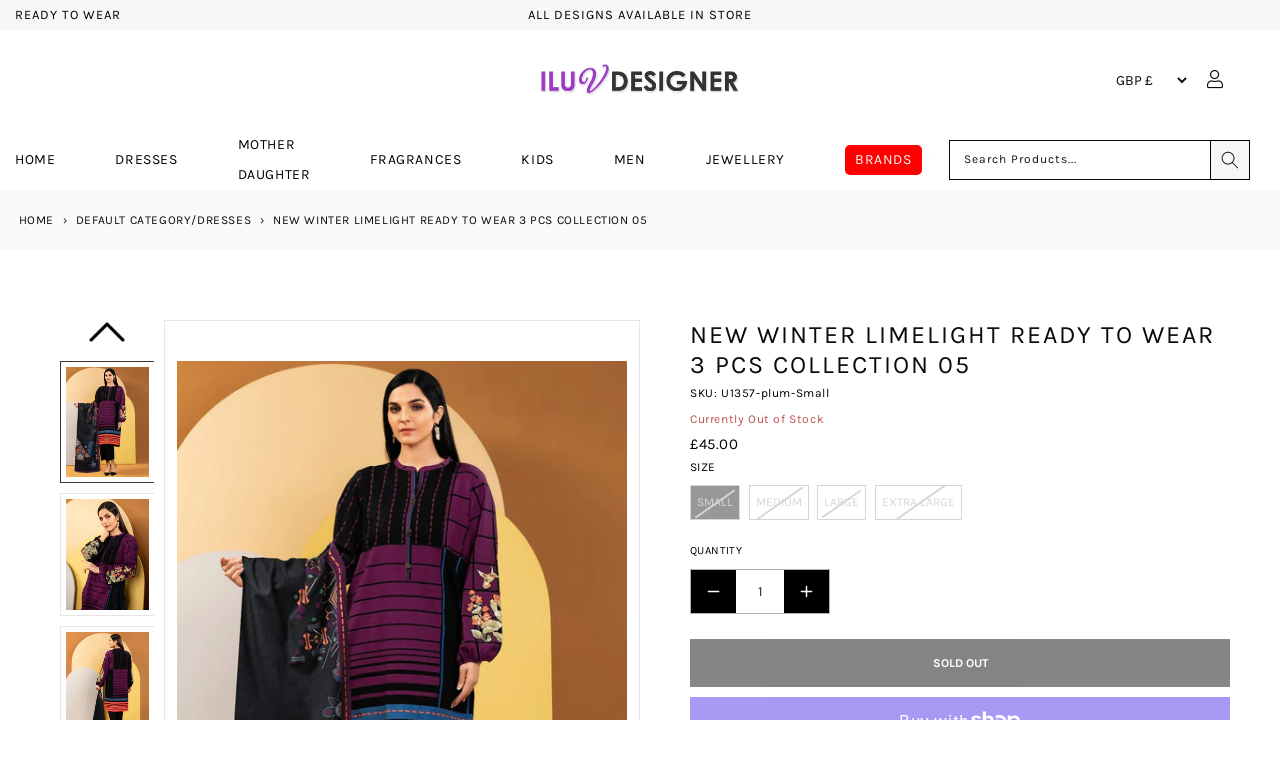

--- FILE ---
content_type: text/css
request_url: https://www.iluvdesigner.com/cdn/shop/t/4/assets/style.css?v=61260441513836053261728480874
body_size: 14242
content:
body{font-family:var(--font-primary)!important;font-size:var(--font-size);font-weight:var(--font-weight);line-height:var(--line-height);color:var(--color-text);background-color:var(--color-background);transition:var(--transition)}@media (min-width: 1200px){.container{max-width:var(--site-width)}}strong{font-weight:var(--font-weight-bold)}p{margin:0 0 var(--spc) 0;font-family:var(--font-secondary):!important;font-weight:300}a{color:#000;transition:var(--transition)}a:hover,a:active{text-decoration:none;color:var(--color-brand)}h1,.h1,h2,.h2,h3,.h3,h4,.h4,h5,.h5,h6,.h6{font-family:var(--font-primary);font-weight:var(--font-weight-primary);text-transform:var(--text-transform);letter-spacing:var(--letter-spacing);margin:0 0 var(--spc) 0;color:var(--color-heading)}h1 strong,.h1 strong,h2 strong,.h2 strong,h3 strong,.h3 strong,h4 strong,.h4 strong,h5 strong,.h5 strong,h6 strong,.h6 strong{font-weight:var(--font-weight-bold-secondary)}.page-width p{font-weight:400!important}#sort-by{font-family:var(--font-primary)!important}ol li,ul li{line-height:var(--spc)}ol,ul{margin:0 0 var(--spc) 0}.btn{color:var(--color-text);border:0;padding:0 var(--spc);height:40px;line-height:40px;border-radius:0;transition:var(--transition);font-family:var(--font-primary);font-size:var(--font-size);font-weight:var(--font-weight-secondary);text-transform:var(--text-transform);letter-spacing:var(--letter-spacing)}.shopify-payment-button__button{border-radius:0;border:none;box-shadow:0 0 0 0 transparent;background-color:var(--color-brand);color:#fff;cursor:pointer;display:block;font-size:1em;font-weight:500;line-height:1;text-align:center;width:100%;transition:none}.btn-primary,.shopify-challenge__button.btn{color:#fff;background-color:var(--color-brand)}.btn-primary:hover,.btn-primary:active{background-color:var(--color-brand-darken)}.btn-secondary{color:#fff;background-color:var(--color-secondary)}.btn-secondary:hover,.btn-secondary:active{background-color:var(--color-secondary-darken)}.btn-xs{height:24px;line-height:24px;font-size:64%;padding:0 var(--spc-xs)}.btn-sm{height:30px;line-height:30px;font-size:82%;padding:0 var(--spc-sm)}.btn-lg{height:52px;line-height:52px;font-size:128%;padding:0 var(--spc-lg)}.btn-xl{height:68px;line-height:68px;font-size:164%;padding:0 var(--spc-xl)}.btn-custom-outline,.btn-custom-two-outline{border-width:1px;border-style:solid;border-color:var(--color-brand);background-color:transparent;line-height:38px}.btn-custom-underline,.btn-custom-two-underline{border-width:0 0 1px 0;border-style:solid;border-color:var(--color-brand);background-color:transparent;line-height:38px}.btn-xs.btn-custom-outline,.btn-xs.btn-custom-underline,.btn-xs.btn-custom-two-outline,.btn-xs.btn-custom-two-underline{line-height:21px}.btn-sm.btn-custom-outline,.btn-sm.btn-custom-underline,.btn-sm.btn-custom-two-outline,.btn-sm.btn-custom-two-underline{line-height:27px}.btn-lg.btn-custom-outline,.btn-lg.btn-custom-underline,.btn-lg.btn-custom-two-outline,.btn-lg.btn-custom-two-underline{line-height:48px}.btn-xl.btn-custom-outline,.btn-xl.btn-custom-underline,.btn-xl.btn-custom-two-outline,.btn-xl.btn-custom-two-underline{line-height:60px}.btn-primary:not(:disabled):not(.disabled).active,.btn-primary:not(:disabled):not(.disabled):active,.show>.btn-primary.dropdown-toggle{background-color:var(--color-brand)}.btn:disabled,.btn.disabled{pointer-events:none;cursor:not-allowed}.btn-primary.disabled,.btn-primary:disabled{background-color:var(--color-brand)}label{font-family:var(--font-primary);font-weight:var(--font-weight);margin-bottom:var(--spc-sm);color:var(--color-heading)}.form-group{margin-bottom:var(--spc)}.form-control,.single-option-selector{height:40px;padding:0 var(--spc-sm);font-size:16px;font-weight:var(--font-weight);line-height:40px;color:var(--color-font);background-color:var(--color-background);border-color:#e1e2e3;border-radius:0;transition:var(--transition)}.form-control:focus,.single-option-selector:focus{color:var(--color-heading);background-color:var(--color-background);border-color:var(--color-background-secondary-darken)}.form-control-lg{height:50px;line-height:50px}.shopify-currency-form select{height:30px;font-size:14px;font-weight:var(--font-weight);line-height:30px;background:transparent;border:0;padding:0 var(--spc-xs)}.errors ul{list-style:none;padding:var(--spc-sm);margin:0 0 var(--spc) 0;border:2px solid var(--color-danger)}.errors ul li{color:var(--color-danger)}.table td,.table th{padding:var(--spc-sm)}.col-2dot4,.col-sm-2dot4,.col-md-2dot4,.col-lg-2dot4,.col-xl-2dot4{position:relative;width:100%;min-height:1px;padding-right:15px;padding-left:15px}.col-2dot4{-webkit-box-flex:0;-ms-flex:0 0 20%;flex:0 0 20%;max-width:20%}@media (min-width: 540px){.col-sm-2dot4{-webkit-box-flex:0;-ms-flex:0 0 20%;flex:0 0 20%;max-width:20%}}@media (min-width: 720px){.col-md-2dot4{-webkit-box-flex:0;-ms-flex:0 0 20%;flex:0 0 20%;max-width:20%}}@media (min-width: 960px){.col-lg-2dot4{-webkit-box-flex:0;-ms-flex:0 0 20%;flex:0 0 20%;max-width:20%}}@media (min-width: 1140px){.col-xl-2dot4{-webkit-box-flex:0;-ms-flex:0 0 20%;flex:0 0 20%;max-width:20%}}.modal-content{background-color:var(--color-background);border:0;border-radius:0;box-shadow:0 8px 64px #000c}.modal-header{padding:var(--spc);border:0;border-top-left-radius:0;border-top-right-radius:0}.modal-body{padding:var(--spc)}.modal-footer{padding:var(--spc);border:0;border-bottom-right-radius:0;border-bottom-left-radius:0}#sizeGuide .modal-content{background:#fff}.size-guide{margin-bottom:var(--spc);margin:0;display:block;width:100%;float:left}div#shopify-section-size_guides{margin-top:-9px}.size-guide-link{font-size:14px;border-radius:0;text-align:left;margin:20px 0 0;font-family:var(--font-primary);font-weight:var(--font-weight);margin-bottom:var(--spc-sm);line-height:58px;margin:0;margin-bottom:1rem;border:0;line-height:50px;height:48px;width:100%;background-color:#ebebeb;font-size:12px!important;font-weight:700;text-transform:uppercase;padding:0;box-shadow:none;cursor:pointer;transition:all .3s ease-in-out;display:block!important;background:none;color:#151515!important}.size-guide-link:hover{background:none}.size-guide-link i{font-size:16px;margin-right:var(--spc-sm);position:relative;top:2px}.zooomypwishmsg .fa{margin-right:13px!important}@media (max-width: 560px){.zooomyloginrequest{width:100%!important}}div#ZooomyList{float:left;width:100%!important}div#ZlistWishlist{float:left!important;width:100%!important;margin:0!important;text-transform:uppercase}p.zooomypwishmsg{font-family:var(--font-primary);text-align:left!important;padding:8px 0!important;color:#151515!important;margin:0;margin-bottom:1rem;border:0;line-height:34px;height:48px;background-color:#ebebeb;font-size:12px!important;font-weight:700;color:#252525;text-transform:uppercase;box-shadow:none;cursor:pointer;transition:all .3s ease-in-out;text-align:center;display:block!important;background:none!important}#ZooomyList label{float:left;margin-right:10px;display:block;width:100%}.site-header-top{transition:var(--transition)}.site-header.stuck .site-header-top,.site-header-top.closed{height:0!important;opacity:0;visibility:hidden}.site-header-top .container-fluid{padding:0 var(--spc)}.site-header-top-close{width:30px;height:30px;line-height:30px;text-align:center;padding-top:1px;margin-right:var(--spc-sm)}.site-header{transition:var(--transition)}@media (min-width: 768px){.site-header{position:fixed;top:0;left:0;right:0;z-index:150}}.site-header.stuck{box-shadow:var(--box-shadow)}.site-header-main{transition:var(--transition)}.site-header-main .container-fluid{padding:0 var(--spc)}.menu-item-title{position:relative;transition:var(--transition);cursor:pointer;line-height:var(--spc);font-family:var(--font-primary)!important}.menu-item:first-of-type .menu-item-title{padding-left:0}.menu-item:last-of-type .menu-item-title{padding-right:0}.menu-item-title:hover{color:var(--color-brand)}.menu-item-title i{margin-left:var(--spc-xs);font-size:12px;color:var(--color-secondary);transition:var(--transition)}.mega-menu{position:fixed;padding:var(--spc);transition:var(--transition);cursor:auto;visibility:hidden;opacity:0;transform:translateY(var(--spc));z-index:199;box-shadow:var(--box-shadow-lg)}.menu-item-title:hover .mega-menu{visibility:visible;opacity:1;transform:translateY(0)}.sub-menu-item-title{position:relative}.sub-menu-item-title:before{content:"";position:absolute;bottom:-15px;left:0;width:100%;height:1px;background-color:var(--color-background-secondary)}.sub-menu-item{font-size:12px;line-height:var(--spc)}.regular-dropdown-item .label,.sub-menu-item .label{display:inline-block;vertical-align:middle;height:20px;font-size:8px;font-weight:var(--font-weight-bold);line-height:20px;padding:0 6px;position:relative;bottom:2px;margin-left:var(--spc-xs);color:#fff}.menu,.nested-menu{margin:0;padding:0;list-style:none}.nested-menu-item-link{padding-left:var(--spc-sm)}.regular-dropdown{position:absolute;top:100%;left:-520px;padding:0;margin:0;list-style:none;min-width:900px;padding:var(--spc);transition:var(--transition);visibility:hidden;opacity:0;transform:translateY(var(--spc));z-index:199;box-shadow:var(--box-shadow-lg)}.menu-item-title:hover .regular-dropdown{visibility:visible;opacity:1;transform:translateY(0)}.regular-dropdown-item{line-height:var(--spc)}.menu-banner-image{max-width:100%;height:auto}.menu-item-label{position:absolute;top:-8px;right:8px;height:20px;font-size:8px;font-weight:var(--font-weight-bold);line-height:20px;padding:0 6px}.mobile-strapline{display:block;text-align:center;margin:0}.mobile-shop-title{font-size:16px;line-height:28px;margin:0}.mobile-cart+.cart-item-count{top:21px!important;right:6px;text-align:center}.off-canvas{position:fixed;top:0;left:0;right:0;width:100%;height:100vh;overflow-y:scroll;padding:var(--spc);box-shadow:var(--box-shadow-lg);z-index:999;transition:var(--transition);visibility:hidden;opacity:0;transform:translate(-100vw);pointer-events:none}.off-canvas.in{visibility:visible;opacity:1;transform:translate(0);pointer-events:auto}.off-canvas-close{position:absolute;top:26px;right:var(--spc);width:40px;height:40px;font-size:32px;line-height:40px;text-align:center}.mobile-nav-header{padding-bottom:var(--spc-sm);margin-bottom:var(--spc)}.mobile-nav-heading{font-size:16px;line-height:30px;margin:0}.mobile-nav ul{margin:0;padding:0;list-style:none}.mobile-nav ul li{font-size:14px;line-height:var(--spc-lg);position:relative;border-bottom:1px solid var(--color-background-secondary)}.mobile-nav ul li:last-child{border:0}.mobile-nav ul ul li:first-child{border-top:1px solid var(--color-background-secondary)}.mobile-nav ul li a{display:block}.mobile-submenu-toggle{position:absolute;top:2px;right:0;width:40px;height:40px;font-size:14px;line-height:40px;text-align:center}.mobile-submenu{display:none}.mobile-submenu li a{padding-left:var(--spc-sm)}.mobile-search{padding-bottom:var(--spc)}.cart-page,.collection-grid-page,.product-page,.page-article,.blog-overview,.page-contact{padding:0}#AddToCart{text-transform:uppercase!important;width:40%!important;font-size:80%!important}@media (max-width:560px){#AddToCart{margin-top:0!important}}.page-content img,.page-article img{max-width:100%;height:auto}.product-recommendations span.price-item,.product-recommendations span.price-item.price-item--regular{font-size:15px}.product-recommendations .collection-product-title:hover,.product-recommendations .collection-product-title a:hover{text-decoration:none}.product-recommendations .colorlist,.collection-variants .colorlist .outstock{display:none}.product-recommendations span.price-item.price-item--sale.price-item--last{display:block;width:100%}.product-recommendations .card-information__wrapper>*:not(.visually-hidden:first-child)+*:not(.rating){margin-top:0!important}.product-recommendations .card.card--product.card--outline{margin-bottom:10px}.pro-dec-social li a{color:#fff;display:inline-block;line-height:1;padding:8px 12px;vertical-align:top;max-height:34px}.pro-dec-social li{display:inline-block;list-style:outside none none;margin:0 6px 0 0}.pro-dec-social li a.tweet{background-color:#00aaf0;border:1px solid transparent}.pro-dec-social li a.tweet:hover{background-color:transparent;border:1px solid #00aaf0;color:#00aaf0}.pro-dec-social li a.share{background-color:#435f9f;border:1px solid transparent}.pro-dec-social li a.share:hover{background-color:transparent;border:1px solid #435f9f;color:#435f9f}.pro-dec-social li a.google{background-color:#e04b34;border:1px solid transparent}.pro-dec-social li a.google:hover{background-color:transparent;border:1px solid #e04b34;color:#e04b34}.pro-dec-social li a.pinterest{background-color:#ce1f21;border:1px solid transparent}.pro-dec-social li a.pinterest:hover{background-color:transparent;border:1px solid #ce1f21;color:#ce1f21}.pro-dec-social{margin:27px 0 0}.pro-dec-social ul{margin:0 0 15px!important}.social-profiles{margin:0;padding:0;list-style:none}.social-profiles li{display:inline-block}.social-profiles li a{display:inline-block;font-size:14px;text-align:center;color:var(--color-heading);margin:11px;padding-top:2px}.social-profiles li a:hover,.social-profiles li a:active{color:var(--color-brand)}.social-profiles li:first-child a{margin-left:0}.social-profiles li:last-child a{margin-right:0}.social-profiles.in-footer{margin-bottom:var(--spc);gap:0px}.social-profiles.in-footer li a{font-size:28px}.store-icons a:not(.header-cart-contents-view-cart){width:var(--spc);display:block;text-align:center}.store-icons div{text-align:center}.store-icons div:first-child a{margin-left:0}.store-icons div:last-child a{margin-right:0}.store-icons .icon-label{font-size:14px;font-weight:var(--font-weight-bold);text-align:center;display:block;margin-bottom:-8px}.contact-information span{display:inline-block;font-size:10px;margin:0 var(--spc-sm)}.contact-information span:first-child{margin-left:0}.contact-information span:last-child{margin-right:0}.contact-information i{height:auto;display:inline-block;margin-right:var(--spc-sm);font-size:14px;text-align:center;color:var(--color-heading);position:relative;top:2px}.site-header-phone-icon{padding-top:var(--spc-xs)}.site-header-phone-content{padding-left:var(--spc-sm)}.site-header-phone-heading,.site-header-phone-number{margin:0}.brand-logo-link{display:block;line-height:1}.shop-title{font-size:16px;line-height:30px;margin:0}.store-search{width:100%}.search-form{position:relative;width:100%;overflow:hidden}.sp-search-field{height:40px;width:100%;padding-right:var(--spc-lg);font-size:12px;line-height:40px;background-color:var(--color-background);border-width:1px;border-style:solid;border-color:var(--color-background-secondary)}.sp-search-field:focus{background-color:var(--color-background);border-color:var(--color-background-secondary-darken)}.shop-search-submit{width:40px;height:40px;position:absolute;top:0;right:0;opacity:0;padding:0}.search-icon{width:40px;height:40px;line-height:40px;text-align:center;position:absolute;top:0;right:0;transition:var(--transition)}.strapline{margin:0}.strapline a:hover,.strapline a:active{text-decoration:underline}.site-breadcrumbs{background:var(--color-background-secondary);height:80px;position:relative;overflow:hidden}.collection-breadcrumbs-image{position:absolute;top:0;left:0;right:0;max-width:100%;height:auto}.site-breadcrumbs .container-fluid{padding:0 var(--spc)}.breadcrumbs{display:inline-block}.breadcrumbs span{font-weight:var(--font-weight)}.breadcrumbs a:hover,.breadcrumbs a:active{text-decoration:underline}.separator{color:var(--color-text);padding:0 var(--spc-xs)}.sidebar-widget{position:relative;background-color:var(--color-background);margin-bottom:var(--spc)}.sidebar-filter{margin-bottom:var(--spc-sm)}.sidebar-expand{position:absolute;top:2px;right:0;width:40px;height:40px;line-height:42px;text-align:center;font-size:12px}.sidebar-right .sidebar-expand{right:10px}.sidebar-expand i{color:var(--color-heading)}.widget-title{font-size:16px;line-height:28px;margin-bottom:var(--spc)}.sidebar-filter .widget-title{font-size:14px;line-height:26px;padding:10px 20px 8px;border-bottom:1px solid #e1e2e3;margin:0}.sidebar-menu{margin:0;padding:0;list-style:none}.sidebar-swatches{padding-top:15px}.sidebar-menu li{position:relative}.sidebar-menu li a{font-size:13px;line-height:31px;padding:var(--spc-xs) 0 var(--spc-xs) var(--spc-sm);color:var(--color-heading);display:block;border-bottom:1px solid var(--color-background-secondary)}.sidebar-menu li:last-child a{border:0}.sidebar-menu li a:hover,.sidebar-menu li a:active{color:var(--color-brand)}.sidebar-menu li i{font-size:9px;color:var(--color-heading);position:absolute;top:13px;right:16px;display:block;text-align:center;pointer-events:none}.sidebar-menu li.filter-tick-box a{padding-left:46px}.sidebar-menu li.filter-tick-box i{font-size:14px;top:12px;left:20px;right:auto}.collection-product-variant-color-swatches{padding-top:8px}.collection-product-swatch{display:inline-block;width:12px;height:12px;margin:0 2px;background-color:#000}.sidebar-widget.sidebar-filter.filter-one.colors .sidebar-menu.sidebar-swatches .filter-tick-box{position:relative;left:var(--spc-sm);display:inline-block;width:25px;height:25px;border-radius:32px;border:2px solid #fff!important;outline:1px solid #ddd;overflow:hidden;margin-right:6px;border:0}.sidebar-widget.sidebar-filter.filter-one.colors .sidebar-menu.sidebar-swatches .filter-tick-box a{display:inline-block;width:30px;height:30px;border:0}.sidebar-widget.sidebar-filter.filter-one.colors .sidebar-menu.sidebar-swatches .filter-tick-box .far.fa-square{display:none}.filter-box{height:60px;width:70px;display:inline-block;padding-top:60px;margin:10px;text-align:center;text-transform:capitalize}label.variants.filter-Beige,label.variants.filter-beige,.variant-link.beige,.variant-link.beige:hover,.collection-product-swatch.beige,.sidebar-widget.sidebar-filter.filter-one.colors .sidebar-swatches.sidebar-menu .filter-beige a,.sidebar-widget.sidebar-filter.filter-one.colors .sidebar-swatches.sidebar-menu .filter-beige a:hover{color:#deb887;background-color:#deb887}label.variants.filter-Black,label.variants.filter-black,.variant-link.black,.variant-link.black:hover,.collection-product-swatch.black,.sidebar-widget.sidebar-filter.filter-one.colors .sidebar-swatches.sidebar-menu .filter-black a,.sidebar-widget.sidebar-filter.filter-one.colors .sidebar-swatches.sidebar-menu .filter-black a:hover{color:#000;background-color:#000}label.variants.filter-Blue,label.variants.filter-blue,.variant-link.blue,.variant-link.blue:hover,.collection-product-swatch.blue,.sidebar-widget.sidebar-filter.filter-one.colors .sidebar-swatches.sidebar-menu .filter-blue a,.sidebar-widget.sidebar-filter.filter-one.colors .sidebar-swatches.sidebar-menu .filter-blue a:hover{color:#4169e1;background-color:#4169e1}label.variants.filter-Bronze,label.variants.filter-bronze,.variant-link.bronze,.variant-link.bronze:hover,.collection-product-swatch.bronze,.sidebar-widget.sidebar-filter.filter-one.colors .sidebar-swatches.sidebar-menu .filter-bronze a,.sidebar-widget.sidebar-filter.filter-one.colors .sidebar-swatches.sidebar-menu .filter-bronze a:hover{color:#deb887;background-color:#deb887}label.variants.filter-Brown,label.variants.filter-brown,.variant-link.brown,.variant-link.brown:hover,.collection-product-swatch.brown,.sidebar-widget.sidebar-filter.filter-one.colors .sidebar-swatches.sidebar-menu .filter-brown a,.sidebar-widget.sidebar-filter.filter-one.colors .sidebar-swatches.sidebar-menu .filter-brown a:hover{color:#8b4513;background-color:#8b4513}label.variants.filter-Camo,label.variants.filter-camo,.variant-link.camo,.variant-link.camo:hover,.collection-product-swatch.camo,.sidebar-widget.sidebar-filter.filter-one.colors .sidebar-swatches.sidebar-menu .filter-camo a,.sidebar-widget.sidebar-filter.filter-one.colors .sidebar-swatches.sidebar-menu .filter-camo a:hover{color:#556b2f;background-color:#556b2f}label.variants.filter-Chocolate,label.variants.filter-chocolate,.variant-link.chocolate,.variant-link.chocolate:hover,.collection-product-swatch.chocolate,.sidebar-widget.sidebar-filter.filter-one.colors .sidebar-swatches.sidebar-menu .filter-chocolate a,.sidebar-widget.sidebar-filter.filter-one.colors .sidebar-swatches.sidebar-menu .filter-chocolate a:hover{color:#d2691e;background-color:#d2691e}label.variants.filter-Cream,label.variants.filter-cream,.variant-link.cream,.variant-link.cream:hover,.collection-product-swatch.cream,.sidebar-widget.sidebar-filter.filter-one.colors .sidebar-swatches.sidebar-menu .filter-cream a,.sidebar-widget.sidebar-filter.filter-one.colors .sidebar-swatches.sidebar-menu .filter-cream a:hover{color:#fdf5e6;background-color:#fdf5e6}label.variants.filter-Crimson,label.variants.filter-crimson,.variant-link.crimson,.variant-link.crimson:hover,.collection-product-swatch.crimson,.sidebar-widget.sidebar-filter.filter-one.colors .sidebar-swatches.sidebar-menu .filter-crimson a,.sidebar-widget.sidebar-filter.filter-one.colors .sidebar-swatches.sidebar-menu .filter-crimson a:hover{color:#dc143c;background-color:#dc143c}label.variants.filter-Cyan,label.variants.filter-cyan,.variant-link.cyan,.variant-link.cyan:hover,.collection-product-swatch.cyan,.sidebar-widget.sidebar-filter.filter-one.colors .sidebar-swatches.sidebar-menu .filter-cyan a,.sidebar-widget.sidebar-filter.filter-one.colors .sidebar-swatches.sidebar-menu .filter-cyan a:hover{color:#0ff;background-color:#0ff}label.variants.filter-Gold,label.variants.filter-gold,.variant-link.gold,.variant-link.gold:hover,.collection-product-swatch.gold,.sidebar-widget.sidebar-filter.filter-one.colors .sidebar-swatches.sidebar-menu .filter-gold a,.sidebar-widget.sidebar-filter.filter-one.colors .sidebar-swatches.sidebar-menu .filter-gold a:hover{color:gold;background-color:gold}label.variants.filter-Green,label.variants.filter-green,.variant-link.green,.variant-link.green:hover,.collection-product-swatch.green,.sidebar-widget.sidebar-filter.filter-one.colors .sidebar-swatches.sidebar-menu .filter-green a,.sidebar-widget.sidebar-filter.filter-one.colors .sidebar-swatches.sidebar-menu .filter-green a:hover{color:#228b22;background-color:#228b22}label.variants.filter-Gray,label.variants.filter-gray,label.variants.filter-Grey,label.variants.filter-grey,.variant-link.gray,.variant-link.gray:hover,.collection-product-swatch.gray,.sidebar-widget.sidebar-filter.filter-one.colors .sidebar-swatches.sidebar-menu .filter-gray a,.sidebar-widget.sidebar-filter.filter-one.colors .sidebar-swatches.sidebar-menu .filter-gray a:hover,.variant-link.grey,.variant-link.grey:hover,.collection-product-swatch.grey,.sidebar-widget.sidebar-filter.filter-one.colors .sidebar-swatches.sidebar-menu .filter-grey a,.sidebar-widget.sidebar-filter.filter-one.colors .sidebar-swatches.sidebar-menu .filter-grey a:hover{color:gray;background-color:gray}label.variants.filter-Indigo,label.variants.filter-indigo,.variant-link.indigo,.variant-link.indigo:hover,.collection-product-swatch.indigo,.sidebar-widget.sidebar-filter.filter-one.colors .sidebar-swatches.sidebar-menu .filter-ivory a,.sidebar-widget.sidebar-filter.filter-one.colors .sidebar-swatches.sidebar-menu .filter-ivory a:hover{color:indigo;background-color:indigo}label.variants.filter-Ivory,label.variants.filter-ivory,.variant-link.ivory,.variant-link.ivory:hover,.collection-product-swatch.ivory,.sidebar-widget.sidebar-filter.filter-one.colors .sidebar-swatches.sidebar-menu .filter-indigo a,.sidebar-widget.sidebar-filter.filter-one.colors .sidebar-swatches.sidebar-menu .filter-indigo a:hover{color:ivory;background-color:ivory}label.variants.filter-Khaki,label.variants.filter-khaki,.variant-link.khaki,.variant-link.khaki:hover,.collection-product-swatch.khaki,.sidebar-widget.sidebar-filter.filter-one.colors .sidebar-swatches.sidebar-menu .filter-khaki a,.sidebar-widget.sidebar-filter.filter-one.colors .sidebar-swatches.sidebar-menu .filter-khaki a:hover{color:#bdb76b;background-color:#bdb76b}label.variants.filter-Lavender,label.variants.filter-lavender,.variant-link.lavender,.variant-link.lavender:hover,.collection-product-swatch.lavender,.sidebar-widget.sidebar-filter.filter-one.colors .sidebar-swatches.sidebar-menu .filter-lavender a,.sidebar-widget.sidebar-filter.filter-one.colors .sidebar-swatches.sidebar-menu .filter-lavender a:hover{color:#e6e6fa;background-color:#e6e6fa}label.variants.filter-Magenta,label.variants.filter-magenta,.variant-link.magenta,.variant-link.magenta:hover,.collection-product-swatch.magenta,.sidebar-widget.sidebar-filter.filter-one.colors .sidebar-swatches.sidebar-menu .filter-magenta a,.sidebar-widget.sidebar-filter.filter-one.colors .sidebar-swatches.sidebar-menu .filter-magenta a:hover{color:#f0f;background-color:#f0f}label.variants.filter-Maroon,label.variants.filter-maroon,.variant-link.maroon,.variant-link.maroon:hover,.collection-product-swatch.maroon,.sidebar-widget.sidebar-filter.filter-one.colors .sidebar-swatches.sidebar-menu .filter-maroon a,.sidebar-widget.sidebar-filter.filter-one.colors .sidebar-swatches.sidebar-menu .filter-maroon a:hover{color:maroon;background-color:maroon}label.variants.filter-Mustard,label.variants.filter-mustard,.variant-link.mustard,.variant-link.mustard:hover,.collection-product-swatch.mustard,.sidebar-widget.sidebar-filter.filter-one.colors .sidebar-swatches.sidebar-menu .filter-mustard a,.sidebar-widget.sidebar-filter.filter-one.colors .sidebar-swatches.sidebar-menu .filter-mustard a:hover{color:#daa520;background-color:#daa520}label.variants.filter-Navy,label.variants.filter-navy,.variant-link.navy,.variant-link.navy:hover,.collection-product-swatch.navy,.sidebar-widget.sidebar-filter.filter-one.colors .sidebar-swatches.sidebar-menu .filter-navy a,.sidebar-widget.sidebar-filter.filter-one.colors .sidebar-swatches.sidebar-menu .filter-navy a:hover{color:navy;background-color:navy}label.variants.filter-Neon,label.variants.filter-neon,.variant-link.neon,.variant-link.neon:hover,.collection-product-swatch.neon,.sidebar-widget.sidebar-filter.filter-one.colors .sidebar-swatches.sidebar-menu .filter-neon a,.sidebar-widget.sidebar-filter.filter-one.colors .sidebar-swatches.sidebar-menu .filter-neon a:hover{color:#adff2f;background-color:#adff2f}label.variants.filter-Orange,label.variants.filter-orange,.variant-link.orange,.variant-link.orange:hover,.collection-product-swatch.orange,.sidebar-widget.sidebar-filter.filter-one.colors .sidebar-swatches.sidebar-menu .filter-orange a,.sidebar-widget.sidebar-filter.filter-one.colors .sidebar-swatches.sidebar-menu .filter-orange a:hover{color:orange;background-color:orange}label.variants.filter-Peach,label.variants.filter-peach,.variant-link.peach,.variant-link.peach:hover,.collection-product-swatch.peach,.sidebar-widget.sidebar-filter.filter-one.colors .sidebar-swatches.sidebar-menu .filter-peach a,.sidebar-widget.sidebar-filter.filter-one.colors .sidebar-swatches.sidebar-menu .filter-peach a:hover{color:#ffdab9;background-color:#ffdab9}label.variants.filter-Pink,label.variants.filter-pink,.variant-link.pink,.variant-link.pink:hover,.collection-product-swatch.pink,.sidebar-widget.sidebar-filter.filter-one.colors .sidebar-swatches.sidebar-menu .filter-pink a,.sidebar-widget.sidebar-filter.filter-one.colors .sidebar-swatches.sidebar-menu .filter-pink a:hover{color:pink;background-color:pink}label.variants.filter-Purple,label.variants.filter-purple,.variant-link.purple,.variant-link.purple:hover,.collection-product-swatch.purple,.sidebar-widget.sidebar-filter.filter-one.colors .sidebar-swatches.sidebar-menu .filter-purple a,.sidebar-widget.sidebar-filter.filter-one.colors .sidebar-swatches.sidebar-menu .filter-purple a:hover{color:purple;background-color:purple}label.variants.filter-Red,label.variants.filter-red,.variant-link.red,.variant-link.red:hover,.collection-product-swatch.red,.sidebar-widget.sidebar-filter.filter-one.colors .sidebar-swatches.sidebar-menu .filter-red a,.sidebar-widget.sidebar-filter.filter-one.colors .sidebar-swatches.sidebar-menu .filter-red a:hover{color:red;background-color:red}label.variants.filter-Sienna,label.variants.filter-sienna,.variant-link.sienna,.variant-link.sienna:hover,.collection-product-swatch.sienna,.sidebar-widget.sidebar-filter.filter-one.colors .sidebar-swatches.sidebar-menu .filter-sienna a,.sidebar-widget.sidebar-filter.filter-one.colors .sidebar-swatches.sidebar-menu .filter-sienna a:hover{color:sienna;background-color:sienna}label.variants.filter-Silver,label.variants.filter-silver,.variant-link.silver,.variant-link.silver:hover,.collection-product-swatch.silver,.sidebar-widget.sidebar-filter.filter-one.colors .sidebar-swatches.sidebar-menu .filter-silver a,.sidebar-widget.sidebar-filter.filter-one.colors .sidebar-swatches.sidebar-menu .filter-silver a:hover{color:silver;background-color:silver}label.variants.filter-Taupe,label.variants.filter-taupe,.variant-link.taupe,.variant-link.taupe:hover,.collection-product-swatch.taupe,.sidebar-widget.sidebar-filter.filter-one.colors .sidebar-swatches.sidebar-menu .filter-teal a,.sidebar-widget.sidebar-filter.filter-one.colors .sidebar-swatches.sidebar-menu .filter-teal a:hover{color:teal;background-color:teal}label.variants.filter-Teal,label.variants.filter-teal,.variant-link.teal,.variant-link.teal:hover,.collection-product-swatch.teal,.sidebar-widget.sidebar-filter.filter-one.colors .sidebar-swatches.sidebar-menu .filter-taupe a,.sidebar-widget.sidebar-filter.filter-one.colors .sidebar-swatches.sidebar-menu .filter-taupe a:hover{color:peru;background-color:peru}label.variants.filter-Tomato,label.variants.filter-tomato,.variant-link.tomato,.variant-link.tomato:hover,.collection-product-swatch.tomato,.sidebar-widget.sidebar-filter.filter-one.colors .sidebar-swatches.sidebar-menu .filter-tomato a,.sidebar-widget.sidebar-filter.filter-one.colors .sidebar-swatches.sidebar-menu .filter-tomato a:hover{color:tomato;background-color:tomato}label.variants.filter-Violet,label.variants.filter-violet,.variant-link.violet,.variant-link.violet:hover,.collection-product-swatch.violet,.sidebar-widget.sidebar-filter.filter-one.colors .sidebar-swatches.sidebar-menu .filter-violet a,.sidebar-widget.sidebar-filter.filter-one.colors .sidebar-swatches.sidebar-menu .filter-violet a:hover{color:violet;background-color:violet}label.variants.filter-White,label.variants.filter-white,.variant-link.white,.variant-link.white:hover,.collection-product-swatch.white,.sidebar-widget.sidebar-filter.filter-one.colors .sidebar-swatches.sidebar-menu .filter-white a,.sidebar-widget.sidebar-filter.filter-one.colors .sidebar-swatches.sidebar-menu .filter-white a:hover{color:snow;background-color:snow}label.variants.filter-Wine,label.variants.filter-wine,.variant-link.wine,.variant-link.wine:hover,.collection-product-swatch.wine,.sidebar-widget.sidebar-filter.filter-one.colors .sidebar-swatches.sidebar-menu .filter-wine a,.sidebar-widget.sidebar-filter.filter-one.colors .sidebar-swatches.sidebar-menu .filter-wine a:hover{color:maroon;background-color:maroon}label.variants.filter-Yellow,label.variants.filter-yellow,.variant-link.yellow,.variant-link.yellow:hover,.collection-product-swatch.yellow,.sidebar-widget.sidebar-filter.filter-one.colors .sidebar-swatches.sidebar-menu .filter-yellow a,.sidebar-widget.sidebar-filter.filter-one.colors .sidebar-swatches.sidebar-menu .filter-yellow a:hover{color:#ff0;background-color:#ff0}.sidebar-widget.sidebar-filter.filter-two .sidebar-swatches.sidebar-menu a,.sidebar-widget.sidebar-filter.filter-three .sidebar-swatches.sidebar-menu a,.sidebar-widget.sidebar-filter.filter-four .sidebar-swatches.sidebar-menu a,.sidebar-widget.sidebar-filter.filter-five .sidebar-swatches.sidebar-menu a,.sidebar-widget.sidebar-filter.filter-six .sidebar-swatches.sidebar-menu a,.sidebar-widget.sidebar-filter.filter-seven .sidebar-swatches.sidebar-menu a,.sidebar-widget.sidebar-filter.filter-eight .sidebar-swatches.sidebar-menu a,.sidebar-widget.sidebar-filter.filter-nine .sidebar-swatches.sidebar-menu a,.sidebar-widget.sidebar-filter.filter-ten .sidebar-swatches.sidebar-menu a,.sidebar-widget.sidebar-filter.filter-eleven .sidebar-swatches.sidebar-menu a,.sidebar-widget.sidebar-filter.filter-twelve .sidebar-swatches.sidebar-menu a,.sidebar-widget.sidebar-filter.filter-thirteen .sidebar-swatches.sidebar-menu a,.sidebar-widget.sidebar-filter.filter-fourteen .sidebar-swatches.sidebar-menu a,.sidebar-widget.sidebar-filter.filter-fifteen .sidebar-swatches.sidebar-menu a,.sidebar-widget.sidebar-filter.filter-sixteen .sidebar-swatches.sidebar-menu a,.sidebar-widget.sidebar-filter.filter-seventeen .sidebar-swatches.sidebar-menu a,.sidebar-widget.sidebar-filter.filter-eighteen .sidebar-swatches.sidebar-menu a,.sidebar-widget.sidebar-filter.filter-nineteen .sidebar-swatches.sidebar-menu a,.sidebar-widget.sidebar-filter.filter-twenty .sidebar-swatches.sidebar-menu a,.sidebar-widget.sidebar-filter.filter-twenty-one .sidebar-swatches.sidebar-menu a,.sidebar-widget.sidebar-filter.filter-twenty-two .sidebar-swatches.sidebar-menu a,.sidebar-widget.sidebar-filter.filter-twenty-three .sidebar-swatches.sidebar-menu a,.sidebar-widget.sidebar-filter.filter-twenty-four .sidebar-swatches.sidebar-menu a,.sidebar-widget.sidebar-filter.filter-twenty-five .sidebar-swatches.sidebar-menu a,.sidebar-widget.sidebar-filter.filter-twenty-six .sidebar-swatches.sidebar-menu a,.sidebar-widget.sidebar-filter.filter-twenty-seven .sidebar-swatches.sidebar-menu a,.sidebar-widget.sidebar-filter.filter-twenty-eight .sidebar-swatches.sidebar-menu a,.sidebar-widget.sidebar-filter.filter-twenty-nine .sidebar-swatches.sidebar-menu a,.sidebar-widget.sidebar-filter.filter-thirty .sidebar-swatches.sidebar-menu a{background-color:transparent!important}.sidebar-banner{position:relative;margin-bottom:var(--spc)}.sidebar-banner-image{max-width:100%;height:auto}@media (min-width: 992px){.sidebar-expand{right:38px}.sidebar-widget{padding-right:var(--spc)}.sidebar-menu li i{right:26px}.sidebar-menu li.filter-tick-box i{right:auto}}li.filter-white{border:1px solid #888}.newsletter-lg{width:100%;position:relative}.newsletter-image img{max-width:100%;height:auto}.newsletter-content{padding:var(--spc-xl) var(--spc)}.newsletter-form{position:relative}.newsletter-form .form-control{height:60px;line-height:60px;padding-right:112px}.newsletter-content .newsletter-form .form-control{margin-bottom:var(--spc);padding-right:var(--spc-sm)}.newsletter-content .form-control{text-align:center;background-color:transparent;border-width:0 0 1px 0}.newsletter-content .newsletter-text{margin-bottom:var(--spc);text-align:center}.newsletter-submit{position:absolute;top:0;right:0;padding:0 var(--spc);height:60px;line-height:60px}.newsletter-content .newsletter-submit{padding:0 var(--spc);position:relative}.newsletter-title{text-align:center}.newsletter-content .newsletter-title{margin-bottom:var(--spc)}#mc_embed_signup input.mce_inline_error{border-color:var(--color-danger)!important}#mc_embed_signup div.mce_inline_error{display:none!important}.response#mce-error-response,.response#mce-success-response{display:none;font-size:12px;text-align:center;padding:var(--spc-sm)}.response#mce-error-response.in,.response#mce-success-response.in{display:block}@media (min-width: 1200px){.newsletter-title,.newsletter-text{text-align:left;margin:0}.newsletter-lg .newsletter-title{text-align:center}.newsletter-content{position:absolute;right:15px;width:720px;height:570px;padding:0 140px;margin:0}.newsletter-content .newsletter-form .form-control{width:360px}.newsletter-content.image-left{left:auto;right:15px}.newsletter-content.image-right{left:15px;right:auto}}.ajax-search-results{display:none;background:var(--color-background);width:100%;position:absolute;top:100%;left:0;z-index:199;box-shadow:var(--box-shadow-lg)}.ajax-search-item{display:block;padding:var(--spc-sm);color:var(--color-font-secondary)}.ajax-search-item h6{transition:var(--transition-base)}.ajax-search-item:hover,.ajax-search-item:hover h6{color:var(--color-primary)}.ajax-search-item-thumbnail{display:block;width:60px;height:auto}.ajax-search-content{padding-left:var(--spc-sm)}.ajax-search-item-title{font-family:var(--font-family);font-weight:var(--font-weight-bold);font-size:12px;line-height:12px;margin:0}.ajax-search-item-price{font-size:12px}.ajax-search-more{padding:0 0 0 var(--spc-sm);font-size:12px;line-height:14px;color:var(--color-font-secondary)}.ajax-search-more strong{transition:var(--transition-base)}.ajax-search-more:hover,.ajax-search-more:hover strong{color:var(--color-primary)}.ajax-no-results{color:var(--color-font-secondary);margin:0}@media (min-width: 992px){.ajax-search-results{width:calc(100% - 30px);left:15px;padding:var(--spc);min-width:400px}}.cart-item-count{position:absolute;top:8px!important;width:18px;height:18px;font-size:10px;font-weight:var(--font-weight-bold);line-height:18px;border-radius:18px;background-color:var(--color-brand);transition:var(--transition);color:#fff;right:20px}.off-canvas-cart{position:fixed;top:0;left:0;right:0;width:100vw;height:100vh;z-index:9999;transition:var(--transition);visibility:hidden;opacity:0}.off-canvas-cart.in{visibility:visible;opacity:1;background:#0000001a}.off-canvas-cart-background{position:absolute;top:0;left:0;right:0;width:100vw;height:100vh;background-color:#000000b8;-webkit-backdrop-filter:blur(12px) grayscale(1);backdrop-filter:blur(12px) grayscale(1)}.header-cart-contents{display:block;position:absolute;top:0;right:0;width:380px;height:100vh;background-color:var(--color-background);padding:var(--spc);text-align:left;transition:var(--transition);transform:translate(400px)}.off-canvas-cart.in .header-cart-contents{transform:translate(0);background:#fff}.header-cart-contents-header{padding-bottom:32px;margin-bottom:32px;border-bottom:1px solid var(--color-background-secondary)}.header-cart-contents-close{position:absolute;top:26px;right:26px;display:block;width:30px;height:30px;font-size:20px;color:var(--color-heading);cursor:pointer}.header-cart-contents-footer{padding-top:32px;padding-bottom:32px;border-top:1px solid var(--color-background-secondary)}.header-cart-contents-title,.header-cart-contents-total-title,.header-cart-contents-total-value{font-size:16px;margin:0}.header-cart-contents-total-value{font-weight:bolder}.header-cart-contents a:not(.header-cart-contents-view-cart){display:block;width:auto;font-size:14px!important;margin:0}.header-cart-contents-item{position:relative;padding-bottom:var(--spc)}.header-cart-contents-product-image{width:60px;height:60px}.header-cart-contents-product-image img{max-width:100%;height:auto}.header-cart-contents-product-details{padding-left:var(--spc)}.header-cart-contents-product-price,.header-cart-contents-product-quantity{font-size:12px;line-height:14px}.header-cart-contents-product-title{letter-spacing:0;font-size:10px;line-height:30px;margin:0}.header-cart-contents-product-title a{color:var(--color-font-secondary);text-align:left!important}.header-cart-contents-product-title a:hover{color:var(--color-primary)}.store-icons .header-cart-contents a.header-cart-contents-product-remove{position:absolute;top:18px;right:8px;font-size:14px;color:var(--color-danger)}.store-icons .header-cart-contents a.header-cart-contents-product-remove:hover{color:var(--color-danger)}.store-icons .header-cart-contents .header-cart-contents-cta a.btn:hover{color:#fff}@media (min-width: 767px){.shop-details-phone{margin-right:var(--spc)}.site-header{padding-bottom:var(--spc)}}@media (min-width: 992px){.site-header{height:var(--site-header-height);padding-bottom:0}.shop-branding{padding:var(--spc) 0}}.variant-links{margin-bottom:var(--spc)}.variant-link-title{font-size:14px;margin-bottom:var(--spc-sm)}.tagged-products{margin-bottom:var(--spc)}.tagged-product{display:inline-block;color:var(--color-background);background-color:var(--color-heading);border:3px solid var(--color-background);margin-right:var(--spc-xs);box-shadow:0 6px 12px #0000001f}.product-new-template label,.option-name{margin-bottom:0;text-transform:uppercase!important}.product-new-template input,.product-new-template textarea,.product-new-template button,.product-new-template select,.product-new-template label{text-transform:uppercase!important}.collection-option-boxes-wrapper .swatch-size a.size-swatch{color:#fff}.collection-option-boxes-overlay .variant-link{display:block;width:40px;height:40px;font-size:12px;font-weight:var(--font-weight-bold);line-height:34px;letter-spacing:0;text-align:center;margin-right:var(--spc-xs);position:relative;transition:none;background-color:transparent;border:1px solid #e1e2e3;color:#fff}.collection-option-boxes-overlay .swatch-size .variant-link{width:40px;height:40px;width:auto;font-weight:var(--font-weight);border-color:#e5e5e5;border-radius:0;background-color:transparent;border:1px solid #e1e2e3!important}.collection-option-boxes-overlay .swatch-color .variant-link{border:1px solid #e1e2e3!important}.collection-option-boxes-overlay .swatch-size .variant-link:hover{background-color:#fff!important;background:#fff!important}a.media.media--transparent.media--.media--hover-effect{height:470px}.variants{display:inline-flex;cursor:pointer}.prod_variant{display:inline}.dot{height:20px;width:20px;margin-left:4px;margin-bottom:8px;border:.1rem solid rgba(var(--color-foreground),.55);border-radius:0;color:#999!important;display:inline-block;margin:.7rem .5rem .2rem 0;padding:.5rem .6rem;font-size:1.4rem;letter-spacing:.1rem;line-height:1;transition:border var(--duration-short) ease;cursor:pointer;font-weight:var(--font-weight);border:1px solid #e1e2e3!important;font-size:12px;font-weight:var(--font-weight-bold);line-height:34px;letter-spacing:0;text-align:center;margin-right:var(--spc-xs);position:relative;transition:none;min-width:0}.swatch .header{line-height:13px;margin-bottom:30px;margin-right:20px;padding-bottom:5px;position:relative;margin-bottom:.2rem;text-transform:uppercase;font-size:12px}.swatch .swatch-element{float:left}.swatch-element>input{display:none}.swatch-element>label{display:block;float:left;font-size:14px;font-weight:400;line-height:16px;margin-right:20px}.swatch-element input:checked+label{color:#666}.swatch-element>label:hover{color:#666}.swatch-element>label{display:block}.product-size{margin-bottom:0}.product-size .swatch{margin-bottom:40px}.swatch-element.color>label{background:#666 none repeat scroll 0 0;border:medium none;display:block;float:left;height:40px;margin-right:13px;margin-top:-13px;padding:0;position:relative;width:40px;border:1px solid #fff;background-position:center center;background-repeat:no-repeat;background-size:cover}.swatch-element.color.white>label{border:1px solid #999}.swatch-element.color input:checked+label{outline:1px solid #666}.Material .swatch-element{float:left;padding-right:10px}.swatch-element.soldout label{cursor:not-allowed;position:relative}.swatch-element.soldout label:before,.swatch-element.soldout label:after{position:absolute;left:43%;top:-40%;content:"";color:red;font-size:40px;text-align:center;width:2px;height:32px;background:red;opacity:.5}.swatch-element.soldout label:before{transform:rotate(-40deg)}.swatch-element.soldout label:after{transform:rotate(40deg)}.swatch-element.red.soldout label:after{color:#000}.product-variant-option .selector-wrapper label{width:80px}.product-variant-option .selector-wrapper select{width:200px;border-radius:0}.product-variant-option .selector-wrapper+.selector-wrapper{margin-top:20px}.variant-link{display:block;width:40px;height:40px;font-size:12px;font-weight:var(--font-weight-bold);line-height:34px;letter-spacing:0;text-align:center;color:#999!important;background-color:var(--color-heading);border-width:1px;border-style:solid;border-color:#e1e2e3;margin-right:var(--spc-xs);position:relative;transition:none;width:45px;height:45px}.swatch-color .variant-link{min-width:40px;height:40px;width:auto;font-weight:var(--font-weight);color:#fff;border-radius:0;border:1px solid #000!important;padding:0 10px}.swatch-color .variant-link:hover{border-color:#e1e2e3!important;color:#fff!important}.swatch-size .variant-link{min-width:40px;height:40px;width:auto;background-color:var(--color-background);font-weight:var(--font-weight);color:var(--color-heading);border-radius:0;border:1px solid #e1e2e3!important;padding:0 10px}.swatch-size.variant-link:hover{background-color:#999!important;border-color:#999!important;color:#fff!important}.swatch-size .variant-link.unavailable{border:1px solid #e1e2e3!important;color:#e1e2e3!important}.swatch-size .variant-link.unavailable:after{content:"";position:absolute;top:50%;left:10%;width:80%;height:1px;background-color:#e1e2e3;transform:rotate(315deg)}.swatch-size .available.variant-link:not(.unavailable).selected{background-color:#222!important;border-color:#222!important;color:#fff!important}.swatch-size .available.variant-link:not(.unavailable).selected:hover{background-color:#222!important;border-color:#222!important;color:#fff!important}.collection-option-boxes-overlay .swatch-size .variant-link{line-height:39px;text-transform:uppercase}.swatch-color .variant-link.unavailable:after{content:"";position:absolute;top:50%;left:10%;width:80%;height:1px;background-color:#000;transform:rotate(315deg)}.swatch-size .variant-link{line-height:39px;text-transform:uppercase}.swatch-size .variant-link.available:hover{border-color:#cdcdcd!important}.variant-link.unavailable{cursor:not-allowed}.variant-link.unavailable:hover{color:var(--color-heading)}.swatch-size .variant-link{line-height:40px}.color-swatches-wrapper.swatch-color{flex-wrap:wrap;margin-bottom:0}.variant-link.available{opacity:1}.variant-link.available:after{display:none}.swatch-color .variant-link:hover{border-color:transparent!important}.swatch-size .variant-link:hover{box-shadow:none;border-width:1px}.swatch-size .variant-link.available:hover{box-shadow:none;border-color:#cdcdcd;color:var(--color-heading)}.variant-link.dropship-item{display:block;width:auto;height:auto;font-size:14px;background-color:transparent;border:2px solid #252525;color:#252525;padding:6px 18px;margin-right:var(--spc)}a.variant-link.dropship-item:hover,a.variant-link.dropship-item:active{color:var(--color-heading)}span.variant-link.dropship-item.current{background-color:var(--color-brand);color:#fff;box-shadow:0 2px 4px #00000014}span.variant-link.dropship-item.current:before{display:none}a.variant-link:hover,a.variant-link:active{color:var(--color-background);box-shadow:inset 0 0 40px #0000005c}span.variant-link.current:before{content:"\f106";font-family:"Font Awesome 5 Pro";font-weight:900;display:block;position:absolute;bottom:-32px;left:14px;color:var(--color-heading)!important}span.variant-link{background-color:var(--color-background-secondary);color:var(--color-text)}.swatch-color a.variant-link.available.selected{opacity:.2}.visitor_counter_v{background-color:#eee;color:#000;line-height:15px;padding:3px 10px 1px;text-align:center;font-size:20px}p.visitor_counter{line-height:21px;margin:10px 0;padding:20px 0 19px 20px;text-transform:uppercase;background:#eee}.motivator--text{font-size:14px;margin-bottom:10px;text-align:left;margin-top:5px}.estimater{line-height:21px;margin:10px 0;padding:20px 0 19px 20px!important;text-transform:uppercase;background:#eee}.estimate-timer--time{color:#d6a915;margin:0 0 0 5px;font-weight:900}.estimater b{font-weight:700}.site-popup-container{position:fixed;top:0;left:0;right:0;bottom:0;width:100vw;height:100vh;background-color:#000000eb;z-index:999;transition:var(--transition);visibility:visible;opacity:1;pointer-events:auto}.site-popup-container.out{visibility:hidden;opacity:0;pointer-events:none}.site-popup{position:relative;transition:var(--transition);transform:translateY(0)}.site-popup-container.out .site-popup{transform:translateY(30px)}.site-popup-image img{height:auto}.close-popup{position:absolute;top:6px;right:8px;font-size:24px}.map-container{height:600px}.map{height:100%}.video-wrap{position:absolute;top:0;left:0;right:0;width:100%;margin:0 auto;height:100%;overflow:hidden}.video-overlay{position:absolute;top:0;left:0;right:0;width:100%;height:100%}.video-wrap iframe{display:block;width:100%;height:100%;margin:0 auto}.trust_badge{display:block;width:100%;float:left;margin-top:20px;margin-bottom:20px}.wishlist{margin-right:1%!important}.wishlist p.emptymsg{padding:0;margin:0;font-size:12px;text-align:left}.zooomyloginrequest{position:fixed;top:10px;right:0;background:#a4dfc7;border:0!important;padding:17px;background:#000!important;left:0;width:20%;margin:0 auto;color:#fff}.zooomyloginrequest a{color:#fff}#wishlist_page_product_text,#wishlist_page_product_text a{background:#000;color:#fff;padding:6px 3px}.wishy-container{margin:0!important}.wishy-container .wishy-btn,.wishy-container .wishy-btn-remove{padding:0!important;margin:0 0 0 var(--spc)!important;border:0!important;height:40px!important;background:var(--color-background)!important;color:var(--color-heading)!important;font-size:12px!important;font-weight:var(--font-weight-bold)!important;letter-spacing:0!important;text-transform:none!important}.wishy-container .wishy-btn-remove .wishy-btn-remove-txt,.wishy-container .wishy-btn .wishy-btn-txt{font-size:12px!important;font-weight:var(--font-weight-bold)!important;letter-spacing:inherit!important;text-transform:inherit!important}i.wicon-wishyheart-empty:before{color:var(--color-heading)!important}.vbox-content{padding:30px!important}.venoframe.figlio{box-shadow:0 12px 36px #0000002e!important}.section-header{text-align:center;margin-bottom:var(--spc)}.section-title.minimal{font-size:26px;line-height:38px;margin:0}.section-title{margin-bottom:var(--spc-sm)}.section-subtitle{margin-bottom:0}.section-title span:not(.tertiary),.section-subtitle span:not(.tertiary){color:var(--color-brand)}.banner-title{text-transform:none;letter-spacing:0}.section-title .tertiary,.section-subtitle .tertiary,.banner-title .tertiary,.banner-description .tertiary{font-family:var(--font-tertiary);font-weight:var(--font-weight-tertiary);font-style:var(--font-style-tertiary);font-size:var(--font-size-difference)}.banner-content{z-index:80;width:100%}.banner-description{margin-bottom:0}.btn-banner{margin-top:var(--spc)}@media (max-width: 600px){.btn-banner{width:80%;padding:0 10px}}.slides{position:relative;overflow:hidden;margin:0}.cycle-prev,.cycle-next{width:80px;height:100%;position:absolute;top:0;z-index:101;cursor:pointer;transition:var(--transition);color:#fff}.cycle-prev i,.cycle-next i{font-size:48px;color:var(--color-background);transition:var(--transition)}.cycle-prev{left:0}.cycle-next{right:0}.carousel .cycle-prev,.carousel .cycle-next{top:50%;width:40px;height:40px;border-radius:40px;margin-top:-50px;background-color:var(--color-background-secondary)}.carousel .cycle-prev i,.carousel .cycle-next i{font-size:20px;color:var(--color-heading)}.carousel .cycle-prev:hover,.carousel .cycle-next:hover{background:var(--color-brand)}.carousel .cycle-prev:hover i,.carousel .cycle-next:hover i{color:#fff}.service{margin-bottom:var(--spc)}.service-content{padding:0 0 0 var(--spc)}.service-icon i{display:block;width:64px;height:64px;text-align:center;font-size:64px}.minimal .service-icon i{width:32px;height:32px;font-size:32px}.compact{padding:var(--spc-xs) 0}.compact .service-icon i{width:24px;height:24px;font-size:24px}.service-heading{font-size:18px;font-weight:var(--font-weight);margin-bottom:var(--spc-xs)}.minimal .service-heading,.compact .service-heading{font-size:16px;margin-bottom:0}.service-text{font-size:14px;line-height:26px;margin:0}.instagram-link{display:block}.instagram-image{display:block;width:100%;height:auto}img.lazyload:not([src]){visibility:hidden}header .product-meta{border-bottom:1px solid #e1e2e3;margin:0 0 20px;padding:0 0 10px}div#product-tabs{clear:both}.product-featured-image{max-width:100%;height:auto}.product-tab-content,.product__accordion .accordion__content p,.product__accordion .accordion__content{font-family:var(--font-secondary )!important;font-weight:400!important}.product-tab-content img{max-width:100%;height:auto}.zoomImg:hover{cursor:crosshair}.product-images{padding:var(--spc) 0}.product-images img{max-width:100%;height:auto;cursor:pointer;border:1px solid var(--color-background-secondary);padding:var(--spc-xs)}.product-images img:hover,.product-images img:focus{opacity:.6}.product-title{font-size:32px;line-height:40px;margin:0}.product-meta{margin-bottom:10px}.product-vendor,.product-sku,.product-extra-info,.product-in-stock,.product-out-of-stock,.product-out-of-stock-extra-info{display:block;font-size:12px}.product-in-stock{color:var(--color-success)}.product-out-of-stock{color:var(--color-danger)}.product-reviews{margin-bottom:var(--spc)}.quantity{font-weight:var(--font-weight-bold)}.quantity:after{content:" "}.spr-badge-starrating .spr-icon{color:var(--color-brand);font-size:60%!important}.spr-badge-caption a{color:var(--color-text)}.product-price{display:block;font-size:24px;font-weight:var(--font-weight-bold);line-height:16px;color:var(--color-heading)}span.badge.price__badge-sale{display:none;top:0;right:0;height:24px;padding:0 8px;font-size:10px;font-weight:var(--font-weight-bold);text-transform:uppercase;line-height:24px;background-color:var(--color-sale);color:#fff;border-radius:0;border:0}.grid__item.medium-up--one-half.one-whole.product__media-wrapper{position:relative}.image_badges{position:absolute;z-index:1;right:0}.image_badges .price__badge-sale,.image_badges .price__badge-sold-out{text-align:center;display:inline-block;position:absolute;top:0;right:0;font-size:13px;font-weight:var(--font-weight-bold);text-transform:uppercase}.image_badges .price__badge-sale{background-color:var(--color-sale)!important;color:#fff!important;line-height:39px!important;height:40px!important;font-size:15px!important}.image_badges .price__badge-sold-out{background-color:var(--color-sold-out)!important;color:#000!important;line-height:29px;height:40px;width:89px}.image_badges .price__regular,.image_badges .price__sale,.image_badges .unit-price{display:none!important}.sale-price{display:block;font-size:22px;line-height:28px;font-weight:700;color:var(--color-heading);margin-bottom:var(--spc-xs)}.sale-price strong{color:var(--color-heading)}.original-price{color:var(--color-heading);font-size:22px}.product-save{display:block;line-height:36px;color:var(--color-heading)}.product-save.saveText{font-size:17px}.original-price.original-price-text{font-size:17px;color:var(--color-heading)}.product-form__input input[type=radio]:disabled+label,.product-form__input input[type=radio].disabled+label{border:1px solid #000000;color:rgba(var(--color-foreground),.4);opacity:.4}.product-form__input input[type=radio]+label:hover{border:1px solid #000}.product-quantity{height:40px;line-height:40px;max-width:240px}.product-tab-heading{margin:0}.product-tab-heading a{position:relative;height:50px;font-size:16px;line-height:50px;color:var(--color-font-secondary);display:block;border-bottom:1px solid var(--color-background-secondary)}.product-tab-heading a:after{content:"\f068";font-family:var(--fa-style-family,"Font Awesome 6 Free");font-weight:300;font-size:14px;position:absolute;top:2px;right:0}.product-tab-heading a.collapsed:after{content:"\f067"}.product-tab-content{padding-top:var(--spc)}.social-share{padding-top:var(--spc-sm)}.social-share-icons{display:inline;margin:0;padding:0;list-style:none}.social-share-icons li{display:inline-block}.share-icon{display:inline-block;width:42px;height:42px;border-radius:42px;margin-right:var(--spc-xs);font-size:22px;text-align:center;line-height:46px;color:var(--color-heading)}a.share-icon:hover,a.share-icon:active{color:var(--color-background)}.share{color:var(--color-heading);font-size:18px}.twitter:hover,.twitter:active{background-color:var(--color-twitter)}.facebook:hover,.facebook:active{background-color:var(--color-facebook)}.linkedin:hover,.linkedin:active{background-color:var(--color-linkedin)}.pinterest:hover,.pinterest:active{background-color:var(--color-pinterest)}.rss:hover,.rss:active{background-color:var(--color-rss)}.extra-field{margin-bottom:var(--spc-sm)}.max-limit{color:var(--color-warning)}.max-limit i{font-size:14px;margin-right:var(--spc-xs)}.custom-file{margin-bottom:var(--spc-xl)}.selector-wrapper{margin-bottom:var(--spc-sm);margin-top:10px}.selector-wrapper label{display:block}.single-option-selector{display:block;width:100%}#shopify-product-reviews{margin:0 0 var(--spc) 0!important}@media (min-width: 767px){.product-featured-image-wrapper{min-height:495px}.product-sku,.product-vendor,.product-extra-info,.product-in-stock,.product-out-of-stock,.product-out-of-stock-extra-info{display:inline-block;margin-right:var(--spc-sm)}.product-save:before{content:"|";padding:0 var(--spc-sm);color:var(--color-background-secondary)}.product-save{display:inline}.product-quantity{margin-right:var(--spc)}}.list-collections{padding:var(--spc-xl) 0}.grid-collection{display:block;text-align:center;margin-bottom:var(--spc-lg)}.grid-collection-image{max-width:100%;height:auto;margin-bottom:var(--spc)}.grid-collection-link{font-weight:var(--font-weight-bold);color:var(--color-heading);margin:0}.grid-collection-link i{margin-left:var(--spc-sm);font-size:14px}.collection-header{position:relative}.collection-title{padding-top:var(--spc-xs);font-size:26px;line-height:38px;text-transform:capitalize}.collection-description{font-size:var(--font-size)}#ProductGridContainer p,#ProductGridContainer p span{font-size:14px;line-height:29px;font-weight:400}.collection-toolbar{margin-bottom:var(--spc)}.collection-sort label,.collection-num-products label{font-weight:var(--font-weight-bold);font-size:12px;margin-right:var(--spc-sm);color:#fff;width:40%;display:inline-block}.collection-sort .form-control,.collection-num-products .form-control{height:32px;font-size:12px;line-height:32px;min-width:40px;background:var(--color-background);border:1px solid var(--color-background-secondary-darken);padding:0 var(--spc-xs);margin-right:var(--spc-xs)}.carousel{padding-bottom:30px}.collection-product{position:relative;margin-bottom:var(--spc);transition:var(--transition)}.collection-product:hover:not(.still){transform:translateY(-10px)}.carousel .collection-product{margin:0 15px}a.collection-product-image-variant img,.collection-product-image-variant img{max-width:100%;width:100%}.collection-product-image-variant{position:absolute;width:100%;height:100%;top:0;left:0;right:0;opacity:0;visibility:hidden;transition:var(--transition)}@media (max-width: 500px){.collection-product:hover .collection-option-boxes-overlay{top:10%!important}}.collection-product-image{position:relative;display:block;margin-bottom:var(--spc-sm);background-color:var(--color-background)}.collection-product-image img{display:block;max-width:100%;width:100%!important;height:auto;margin:0 auto;background-color:var(--color-background)}.collection-product:hover .collection-product-image-variant{opacity:1;visibility:visible}.collection-product-title{font-family:var(--font-primary);font-weight:var(--font-weight);font-size:13px;line-height:25px;white-space:normal;letter-spacing:0;text-transform:none;margin-bottom:0;margin-top:0;transition:var(--transition)}.collection-product-title a{color:var(--color-heading);text-transform:uppercase;font-size:14px;letter-spacing:1px}.collection-product-title a:hover{color:var(--color-brand)}.collection-product-price{color:#000!important;font-size:15px;font-weight:var(--font-weight-bold);line-height:23px}.without-vat,.collection-product-price.without-vat,.without-vat .collection-product-price{font-size:13px;line-height:20px}.without-vat{font-size:22px}.with-vat{display:block;margin-top:-6px}.vat-text{font-size:70%}.product-price.without-vat{margin-bottom:var(--spc-sm)}.collection-original-price{font-size:12px;color:var(--color-sale);position:relative;margin-right:var(--spc-xs)}.collection-original-price:after{content:"";width:100%;height:1px;position:absolute;top:6px;left:0;background-color:var(--color-sale)}.collection-sale-price{font-size:15px;font-weight:var(--font-weight-bold);position:relative;top:0}.collection-product-saving-percentage{display:block;position:absolute;top:-1px;right:0;padding:0 8px;font-size:10px;font-weight:var(--font-weight-bold);text-transform:uppercase;line-height:24px;background-color:#ed0707;color:#fff;z-index:2}.spr-badge-starrating{margin:0}.spr-badge-caption{font-size:12px;display:block;text-transform:capitalize}.collection-product-reviews .spr-badge-caption{display:none}.product-column .price__regular,.collection-product .price__sale .price-item,.collection-product .price__sale span{width:100%;font-size:15px}.price .price-item{margin:0 1rem 0 0;font-size:2rem}s.price-item.price-item--regular{margin:0}.add-to-cart-result{position:absolute;top:0;left:0;right:0;width:100%;height:100%;background-color:var(--color-background);padding:var(--spc);visibility:hidden;opacity:0;transition:var(--transition);transform:translateY(30px)}.add-to-cart-result.in{visibility:visible;opacity:1;transform:translateY(0)}.add-to-cart-result.out{visibility:hidden;opacity:0;transform:translateY(-30px)}.add-to-cart-result-message{font-size:18px;line-height:30px;margin:0}.add-to-cart-from-collection{padding-top:var(--spc-sm);position:relative}.add-to-cart-out-of-stock{padding-top:var(--spc-sm);height:39px;font-weight:var(--font-weight);line-height:28px;margin:0;font-size:12px;color:var(--color-danger)}p.clear_all{font-size:12px!important;padding:10px 0 10px 8px!important}.section-product-grid .collection-variants{display:none}.colorlist{padding:0;margin-bottom:0}.colorlist li{display:inline-block;clear:none!important;float:left;margin-right:5px}.colorlist li a{border:.1rem solid rgba(var(--color-foreground),.55);border-radius:0;color:transparent!important;display:inline-block;padding:.7rem .5rem .2rem 0;font-size:11px!important;letter-spacing:.1rem;line-height:1;transition:border var(--duration-short) ease;cursor:pointer;font-weight:var(--font-weight);font-weight:var(--font-weight-bold);line-height:34px;letter-spacing:0;text-align:center;position:relative;transition:none;height:20px;width:20px;min-width:0;border-radius:50%!important;border:1px solid #fff!important;outline:1px solid #ddd}.product-column:hover ul.sizelist li.outstock{opacity:.5}.product-form__input input[type=radio]+label.outstock:before,ul.colorlist li.outstock:before,ul.sizelist li.outstock:before{position:absolute;content:"";left:0;top:50%;right:0;border-top:1px solid;border-color:#000;-webkit-transform:rotate(35deg);-moz-transform:rotate(-35deg);-ms-transform:rotate(-35deg);-o-transform:rotate(-35deg);transform:rotate(-35deg);width:40px}label.variants.Size{max-height:25px;height:25px!important;width:25px!important;line-height:13px!important}label.variants.Colour,label.variants.Color{width:25px!important;height:25px!important;border-radius:50%!important;border:3px solid #fff!important;outline:1px solid #ddd}.variants.Color:hover .variants-text{opacity:1;-webkit-transition:opacity .5s ease-in;-moz-transition:opacity .5s ease-in;-o-transition:opacity .5s ease-in}label.variants.Colour .variants-text,label.variants.Color .variants-text{opacity:0;background:#151515;padding:0 5px;color:#fff!important;position:absolute;left:-15px;top:-25px;z-index:1;height:20px;line-height:20px}.product-form__input input[type=radio]:checked+label.Color{border:2px solid #000!important;outline:2px solid #343434}.product-form__input input[type=radio]+label.Color{height:65px!important;width:auto!important;min-width:25px;max-height:25px!important;line-height:23px!important;overflow:hidden}.product-form__input input[type=radio]:checked+label{border:1px solid #000}[name=Size]:checked+label{background:#000}.product-form__input input[type=radio]+label{height:65px!important;width:auto!important;min-width:35px;max-height:35px!important;line-height:23px!important;overflow:hidden}.colorlist li.outstock{opacity:.6;display:none}.product-column .price__regular{display:none}.product-column .sizelist{visibility:hidden}.product-column .sizelist{display:flex;position:absolute;width:100%;max-height:150px;opacity:0}@media (max-width: 560px){.product-column:hover ul.sizelist{display:none!important}}.product-column:hover ul.sizelist{visibility:visible;justify-content:center;right:0;position:absolute;text-align:center;overflow-y:hidden;bottom:0;left:0;background:#282828e6;padding:5px;margin-bottom:0;opacity:9}.product-column:hover ul.sizelist li{margin:3px 0;background:#fff;color:#000}ul.sizelist li a{background:#fff;color:#000}.product-column:hover ul.sizelist{display:block;z-index:1!important}.sizelist li{border:1px solid #e1e2e3!important;border-radius:0;padding:.5em;color:#fff;min-width:35px;line-height:16px;max-height:35px;margin-left:4px;margin-bottom:8px;display:inline-block;letter-spacing:.1rem;cursor:pointer;font-weight:var(--font-weight);font-weight:var(--font-weight-bold);letter-spacing:0;text-align:center;margin-right:var(--spc-xs);position:relative;transition:none;font-size:12px!important;text-transform:uppercase}.sizelist li a{line-height:10px;background-color:transparent;color:#fff;font-size:11px!important;text-transform:uppercase}.sizelist li:hover{display:inline-block;background:#fff;color:#282828}.sizelist li:hover a{color:#282828}.collection-variant-links{position:absolute;width:100%;top:180px;left:0;transition:var(--transition)}.collection-variant-links:not(.static){visibility:hidden;opacity:0}.collection-product:hover .collection-variant-links:not(.static){visibility:visible;opacity:1}.collection-variant-link{display:block;width:24px;height:24px;font-size:10px;font-weight:var(--font-weight-bold);line-height:22px;color:var(--color-background);background-color:var(--color-heading);margin:var(--spc-xs);border:2px solid var(--color-background);border-radius:24px;box-shadow:0 8px 16px #0000002e}.collection-variant-link.square{border-radius:0}a.collection-variant-link:hover{color:var(--color-background);box-shadow:0 2px 4px #0000005c}.collection-variant-link.not-available{position:relative;cursor:not-allowed}.variant-link.not-available.fade,.collection-variant-link.not-available.fade{opacity:.35}.variant-link.not-available i,.collection-variant-link.not-available i{position:absolute;top:-5px;left:-5px;right:0;display:block;width:30px;height:30px;font-size:30px;text-align:center;color:var(--color-danger)}.variant-link.not-available i{width:40px;font-size:50px;top:-8px;right:0;left:-3px}div .collection-product-sale-sash{display:none}.product-sale-sash,.collection-product-sale-sash{text-align:center;display:inline-block;top:0;right:0;font-size:13px;font-weight:var(--font-weight-bold);text-transform:uppercase;line-height:39px;background-color:var(--color-sale);color:#fff;height:40px;width:42px}.product-sale-sash{right:15px;height:64px;font-size:18px;line-height:64px;padding:0 16px}.collection-product:hover .quick-view-button{visibility:visible;opacity:1;pointer-events:auto;transform:scale(1)}.collection-product:hover .quick-view-button:hover{color:#000}ul#product-grid{padding:0 0 0 7px;margin-bottom:0}li.product-column{list-style:none!important}@media (max-width: 560px){.section-product-grid.section-content li.product-column.grid__item{width:100%}a.media.media--transparent.media--.media--hover-effect{height:180px}li.product-column.grid__item{width:calc(50% - .25rem)}}.modal-backdrop{background-color:#000000b8;-webkit-backdrop-filter:blur(12px) grayscale(1);backdrop-filter:blur(12px) grayscale(1)}.modal-backdrop.show{opacity:1}.modal-backdrop.fade{transition:none}.modal-open{overflow:hidden;overflow-y:scroll;padding-right:0!important}.modal-product .modal-body{padding:45px 30px;white-space:normal!important}.modal-body img{width:100%}.modal-product-featured-image img{max-width:92%;height:auto;display:block;margin:0 auto}.modal-product-title{margin-bottom:0}.modal-product-meta{font-size:12px;line-height:24px;margin-bottom:18px}.modal-product-vendor{margin-right:var(--spc-sm)}.modal-product-in-stock{color:var(--color-success)}.modal-product-out-of-stock{color:var(--color-danger)}.modal-product-price{font-size:18px;font-weight:var(--font-weight-bold);margin-bottom:18px}.modal-product-price-original{position:relative;font-size:15px;color:var(--color-danger);margin-right:var(--spc-sm)}.modal-product-price-original:after{content:"";width:100%;height:1px;position:absolute;top:11px;left:0;background-color:var(--color-danger);transform:rotate(-8deg)}.modal-product-add-to-cart{margin-right:var(--spc)}.modal-product-footer .social-share{padding-top:var(--spc)}.modal-product-add-to-cart-form .btn{width:100%;display:block;margin-bottom:var(--spc-sm)}.modal-product .close{position:absolute;top:-24px;right:-6px;opacity:1;color:var(--color-heading);transition:var(--transition)}.modal-product .close:hover{color:var(--color-brand)}@media (min-width: 1080px){.modal-product-add-to-cart-form .btn{width:auto;display:inline-block;margin-bottom:0}}@media (min-width: 1200px){.modal-product .modal-xl{max-width:980px}}.shorting-style select{height:33px;line-height:16px}.pagination-style li a:hover,.pagination-style li.active a,.pagination-style li a.next:hover{background-color:#ff3d2a;color:#fff}.pagination{margin:0}.product-sorting-wrapper{width:100%}nav.pagination.pagination-style{text-align:center;display:block}.banner-area.pb-30 img{width:100%}.shop-topbar-wrapper{display:flex;justify-content:space-between;margin-bottom:30px}.view-mode{display:inline-block;float:left;margin-right:33px}.view-mode li{display:inline-block}.view-mode li a{color:#898888;font-size:20px;display:inline-block;margin:0 10px 0 0}.view-mode li.active a{color:#ff3d2a}.shop-topbar-left>p{display:inline-block;margin:3px 0 0}.shorting-style{display:inline-block;width:100%}.product-shorting.shorting-style{margin-left:0}.shorting-style>label{color:#242424;cursor:pointer;margin:0 11px 0 0}.product-shorting.shorting-style select{width:110px}.shorting-style select{-moz-appearance:none;-webkit-appearance:none;background:#fff url(../../assets/img/icon-img/shop.png) no-repeat scroll right 10px center;border:1px solid #ebebeb;box-shadow:none;color:#242424;cursor:pointer;font-size:14px;height:19px;padding-left:10px;width:210px;text-transform:uppercase}.pagination-style li{display:inline-block;list-style:outside none none;margin:0 8px 0 0}.pagination__list>li{display:inline-block}.pagination__list>li a{background-color:#f1f1f1;border-radius:3px;color:#242424;display:inline-block;line-height:1;padding:11px 13px}.pagination-total-pages{display:flex;justify-content:space-between;margin-top:50px}.pagination__item--current:after,.pagination__item:hover:after{content:"";display:block;width:2rem;position:absolute;bottom:8px;left:50%;transform:translate(-50%);background-color:currentColor}.pagination__list>li:not(:last-child){margin-right:1rem}.pagination__item--next .icon{margin-left:-.2rem;transform:rotate(90deg);width:12px}.pagination__item--next:hover .icon{transform:rotate(90deg) scale(1.07)}.pagination__item--prev .icon{margin-right:-.2rem;transform:rotate(-90deg);width:12px}.pagination__item--prev:hover .icon{transform:rotate(-90deg) scale(1.07)}.pagination__item-arrow:hover:after{display:none}.pagination-style li a:hover,.pagination-style li a.active,.pagination-style li a.next:hover{background-color:#ff3d2a;color:#fff}.pagination-style li a.prev-next{padding:11px 22px}.pagination-style li a.prev i{margin-right:7px}.pagination-style li a.next i{margin-left:10px}.pagination-style li a.next{background-color:#242424;color:#fff}.pagination-total-pages{border:1px solid #e9e9e9;padding:15px 24px 13px}.total-pages>p{margin:4px 0 0}.shop-border{border-bottom:1px solid #ebebeb}.search-results{padding:var(--spc-xl) 0}.sticky-cart{width:80%;position:fixed;bottom:0;left:0;z-index:2;right:0;margin:0 auto!important}@media (max-width: 560px){.sticky-cart{width:100%}}.sticky-cart .product-form__buttons{width:90%;margin:0 auto}.sticky-cart button.product-form__submit{margin-right:1%}.sticky-cart button.product-form__submit,.sticky-cart .shopify-payment-button{width:49%;display:inline-block!important;flex:1}.sticky-cart .product-form__buttons{display:flex}.cart-page-title,.cart-page-summary-title{font-size:17px;line-height:30px;background-color:var(--color-background-secondary);margin:0;padding:10px 15px}.cart-contents{width:100%}.cart-item{border-top:1px solid var(--color-background-secondary)}.cart-item:first-of-type{border:0}.cart-contents th,.cart-contents td{display:block;width:100%}.cart-header{display:none}.cart-cell{display:block;padding:6px}.was{position:relative;font-weight:var(--font-weight);margin-right:var(--spc-sm)}.was:after{content:"";display:block;width:100%;height:2px;position:absolute;top:8px;left:0;background-color:var(--color-sale);transform:rotate(-6deg)}.cart-product-quantity .cart-label{position:relative;top:6px}.cart-product-title,.cart-product-title:active,.cart-product-title:visited{font-size:14px;font-family:var(--font-family);font-weight:var(--font-weight-bold);color:var(--color-heading)}.cart-product-title:hover{color:var(--color-brand)}.cart-product-variant{font-size:14px;font-family:var(--font-family);font-weight:var(--font-weight)}.cart-product-variant{display:block}.cart-product-remove{display:block;margin-top:0}.cart-product-remove,.cart-product-remove:active,.cart-product-remove:visited,.cart-product-remove:hover{color:var(--color-danger)}.cart-product-remove i{display:inline-block;width:40px;height:40px;font-size:16px;line-height:40px;text-align:center;color:var(--color-sale);transition:var(--transition)}.cart-product-price,.cart-product-total-price{font-size:14px;font-family:var(--font-family);font-weight:var(--font-weight-bold);color:var(--color-heading)}.cart-product-total-price{position:relative}.cart-form td,.cart-form th{vertical-align:middle}.cart-form th{background-color:var(--color-background-secondary);color:var(--color-heading)}.cart-summary-subtotal{margin:var(--spc) 0}.cart-subtotal,.cart-subtotal-value{font-family:var(--font-primary);font-weight:var(--font-weight);font-size:16px;color:var(--color-heading);margin:0}.cart-subtotal-value{font-weight:var(--font-weight-bold)}.cart-update-button{margin:0 0 var(--spc) 0}.cart-update-button,.cart-checkout-button{display:block;width:100%}.cart-empty{text-align:center;padding:var(--spc-xl) 0}.cart-empty.cart-title{margin:0}.cart-notes{margin-bottom:var(--spc)}.cart-notes .form-control{max-width:480px}.continue-shopping-link{display:inline-block;margin:var(--spc) 0;color:var(--color-heading)}.continue-shopping-link i{margin-right:12px}@media (min-width: 767px){.cart-contents th,.cart-contents td{display:table-cell;width:auto}.cart-contents th{padding:10px 15px}.cart-header{display:table-header-group}.cart-label{display:none}.cart-cell{display:block;width:auto;margin-left:0;padding:10px;border:0}.cart-product-quantity .cart-label{line-height:inherit}.cart-product-image{max-width:80px}.cart-product-image img{max-width:100%;height:auto}.cart-product-details{min-width:0}.cart-product-quantity{min-width:0;max-width:80px}}.accordion .card .card-header{margin-bottom:0}.blog-article{transition:var(--transition)}h1.article-template__title{font-size:4rem}.blog-article-title{margin-bottom:0}.blog-article-title a{color:var(--color-font-secondary)}.blog-article-title a:hover,.blog-article-title a:active{color:var(--color-brand)}.blog-article-meta{font-size:10px;margin-bottom:var(--spc-sm);text-transform:var(--text-transform);letter-spacing:var(--letter-spacing)}.blog-article-image{display:block;margin-bottom:var(--spc-sm)}.blog-article-image img{max-width:100%;height:auto}.blog-article-tag{margin:0 var(--spc-sm) var(--spc-sm) var(--spc-sm);font-size:10px;text-transform:var(--text-transform);letter-spacing:var(--letter-spacing)}.blog-article-tag:first-of-type{margin-left:0}.blog-article-tag:last-of-type{margin-right:0}.boxed .blog-grid-content{position:relative;bottom:80px;margin:0 var(--spc-sm) -80px var(--spc-sm);padding:var(--spc);background-color:var(--color-background)}.blog-article-excerpt{font-family:var(--font-primary);font-size:var(--font-size)!important;line-height:28px;text-transform:none;color:#151515}.article-title{font-size:48px;line-height:56px;margin-bottom:var(--spc-sm)}.article-image{margin:var(--spc) 0}.article-image img{width:100%;max-width:100%;height:auto}.article-header{margin-bottom:var(--spc)}.article-meta{color:var(--color-heading);font-size:14px}.article-tags{padding:0 0 var(--spc-sm) 0;font-size:14px;color:var(--color-heading)}.article-tag{font-weight:var(--font-weight-bold)}.article-comments{padding:var(--spc) 0}.comment{padding:var(--spc);padding-bottom:1px;margin-bottom:var(--spc);background-color:var(--color-background-secondary)}.comment-meta{margin-bottom:var(--spc-sm)}.comment-author,.comment-date{font-weight:var(--font-weight-bold);color:var(--color-heading)}@media (min-width: 992px){.sidebar-right .sidebar-widget,.blog-sidebar .sidebar-widget,.blog-sidebar .sidebar-banner{padding-right:0;padding-left:var(--spc)}}.already-registered{font-size:12px;text-align:center;padding-bottom:0;margin:0}.not-registered{font-size:12px;text-align:center;padding-top:0;margin:0}.shopify-challenge__container{padding:var(--spc-xl) 0}.recover-password.hidden{margin-bottom:var(--spc-xl);display:none}.shopify-policy__container{max-width:135ch}.password-page{height:100vh;padding:80px 0;background-color:var(--color-background);background-image:url(password-page-background.jpg);background-repeat:no-repeat;background-size:cover;background-position:center center}.password-message{text-align:center;font-size:20px;line-height:32px;font-weight:var(--font-weight);color:var(--color-heading)}.password-shop-title{text-align:center;color:var(--color-heading)}.password-logo{height:auto;margin-bottom:var(--spc-sm)}.store-opening{font-size:64px;line-height:64px;padding:0;color:var(--color-heading);text-align:center;margin:0}.keep-updated{text-align:center;font-size:18px;line-height:30px;font-weight:var(--font-weight);color:var(--color-heading);margin-bottom:var(--spc-sm)}.admin-message{text-align:center;color:var(--color-heading);padding:var(--spc-xs) 0 var(--spc-sm) 0;margin:0}.powered-by-shopify{text-align:center;color:var(--color-heading);padding:var(--spc-sm) 0}.password-field.form-control{border:0}.customer-details{padding:var(--spc);background-color:var(--color-background-secondary)}.customer-total-spent{color:var(--color-heading);margin:0}.customer-orders{padding:var(--spc)}.customer-orders th{color:var(--color-heading)}.customer-address-form .form-control{margin-bottom:var(--spc)}.customer-address-list{margin:0;padding:0;list-style:none}.customer-address-form.hidden{display:none}.address{padding:var(--spc)}.default-address{background:var(--color-background-secondary)}.order-status{text-transform:capitalize}.order-title a{color:var(--color-heading);font-weight:var(--font-weight-bold)}.order-title a:hover{color:var(--color-brand)}.order-price,.order-line-price{font-weight:var(--font-weight-bold)}.order-total,.order-url a{color:var(--color-heading);font-weight:var(--font-weight-bold)}.order-url a:hover{color:var(--color-brand)}.footer-column-heading{font-size:20px}.footer-menu ul{margin:0 0 var(-spc) 0;padding:0;list-style:none}.footer-menu ul li{font-size:14px;line-height:30px}.footer-menu ul li a,.footer-menu ul li a:visited{color:var(--color-font-secondary);padding-right:0!important}.footer-menu ul li a:hover,.footer-menu ul li a:active{color:var(--color-brand)}.site-footer-bottom{background-color:var(--color-bottom-footer-background);height:var(--bottom-footer-height)}.copyright-text{display:inline-block;font-family:var(--bottom-footer-font-family);font-weight:var(--bottom-footer-font-weight);font-size:12px;line-height:var(--bottom-footer-height);margin:0}.copyright-text,.copyright-text a{color:var(--color-bottom-footer)}.payment-logos svg{margin-left:var(--spc-xs);margin-right:var(--spc-xs);margin-bottom:var(--spc-sm)}.product-single__media.synergy_media iframe{width:100%;height:350px}.product-single__media.synergy_media.hide{width:100%}@media (min-width: 992px){.payment-logos svg{margin-right:0;margin-bottom:0}}.template-search div#FacetsWrapperDesktop{margin:0 0 20px}#carousel_banner_grid .cycle-slide{width:348px}.contact-form .form-control{border:1px solid #aaa}.product-price.original-price.with-vat del{padding-left:10px}.col_filter{display:none}@media only screen and (max-width: 991px){.col_filter{display:block;padding-bottom:30px}a.col_filter_sidebar{padding:12px 0;background:#fafafa;border:1px solid #eaeaea;display:block;width:100%;text-align:center;color:#000}.shop-collection-sidebar{display:none}.shop-collection-sidebar.active_sidebar{display:block}}.featured-collection .collection-variants,.featured-collection .collection-product-title,.featured-collection .price{text-align:center}.featured-collection .price__sale,.featured-collection .price__availability,.featured-collection .price .price__badge-sale,.featured-collection .price .price__badge-sold-out,.featured-collection .price--on-sale .price__regular,.featured-collection .price--on-sale .price__availability{flex-direction:column!important;text-align:center}.featured-collection .collection-variants .variants{display:block}.collection-option-boxes-wrapper{padding:0 15px}.collection-option-boxes-wrapper .color-swatches-wrapper.swatch-color,.collection-option-boxes-wrapper .size-swatches-wrapper.swatch-size{flex-wrap:wrap;margin-bottom:15px}.color-swatches-wrapper .swatch-element.variant-link.unavailable{overflow:hidden;opacity:.4}.color-swatches-wrapper .swatch-element{margin-left:4px;margin-bottom:8px;border:.1rem solid rgba(var(--color-foreground),.55);border-radius:0;color:#999!important;display:inline-block;margin:.7rem .5rem .2rem 0;padding:.5rem .6rem;font-size:1.4rem;letter-spacing:.1rem;line-height:1;transition:border var(--duration-short) ease;cursor:pointer;width:30px;font-weight:var(--font-weight);border:1px solid #e1e2e3!important;font-size:12px;font-weight:var(--font-weight-bold);line-height:34px;letter-spacing:0;text-align:center;margin-right:var(--spc-xs);position:relative;transition:none;height:30px;min-width:0}.color-swatches-wrapper .variant-link.swatch-element:hover{border-color:#919191!important}.collection-option-boxes-wrapper .color-swatches-wrapper.swatch-color a.variant-link{margin-bottom:4px;border-color:#cdcdcd}.collection-option-boxes-wrapper .color-swatches-wrapper.swatch-color a.variant-link:hover{box-shadow:none}.collection-option-boxes-wrapper .size-swatches-wrapper.swatch-size a.size-swatch{margin-bottom:4px}.collection-option-boxes-wrapper a.swatch-element.size-swatch .tooltip{width:40px;height:40px}.product-loop .product-column h6.collection-product-title{padding:0}.section-product-grid .carousel li{max-height:380px}.product-loop .product-column .collection-product-prices{padding:0}.collection-option-boxes-wrapper .collection-page-dropdown-option select.product-dropdown-options-wrapper{width:100%;height:40px;padding:0 var(--spc-sm);font-size:16px;font-weight:var(--font-weight);line-height:40px;color:var(--color-font);background-color:var(--color-background);border-color:#efefef;border-radius:0;transition:var(--transition);margin-bottom:6px}.color-swatches-wrapper.variant-links .color-swatch input[type=radio],.size-swatches-wrapper.variant-links .size-swatch input[type=radio]{display:none}.color-swatch label,.size-swatch label{display:block;cursor:pointer}.color-swatch label{line-height:110px!important}.size-swatch label{padding:0 8px}.color-swatch:hover .custom-tooltip,.size-swatch:hover .custom-tooltip{opacity:1;visibility:visible;transition:.2s ease-in-out}.custom-tooltip{position:absolute;background-color:#000;color:#fff;height:35px;border-radius:6px;top:-44px;opacity:0;visibility:hidden;transition:.2s ease-in-out;padding:0 8px;display:flex;justify-content:center;z-index:1079}.custom-tooltip:after{content:"";border-top:6px solid #000;border-right:6px solid transparent;border-left:6px solid transparent;position:absolute;bottom:-6px}.color-swatch .custom-tooltip{width:90px;left:-26px}.size-swatch .custom-tooltip{width:45px;left:-4px}.active-thumb{border:1px solid #8b8b8b}.product-images .synergy_image_thumb{margin-bottom:20px}@media (max-width: 1199px){.product-featured-image{height:auto!important}}@media (max-width: 1199px){.slick-list\a0 {height:100px!important}}.product-form input#Quantity.product-quantity{padding-right:0}.product-form form .selector-wrapper .single-option-selector{border-color:#efefef}@media (min-width: 992px){.product-form form .selector-wrapper .single-option-selector{width:35%;border-color:#efefef}}.menu-item-title.d-flex.align-items-center span{color:#fff}a.icon-label-logout{display:block;width:51%}.video-overlay\a0 {background-color:#151515;opacity:0}.collection-option-boxes-overlay .color-swatches-wrapper .swatch-element.variant-link:after{left:-7px}.color-swatches-wrapper.variant-links .soldout.variant-link:before{width:40px;left:0}@media (min-width:992px){.collection-product:hover .collection-option-boxes-overlay{display:block}}#collection-option-boxes-overlay{background-color:#000000bf}.collection-option-boxes-overlay{max-height:100%;position:absolute;width:100%;padding:15px 10px;display:none;bottom:0;left:0;right:0;background-color:#000000bf;z-index:1}.collection-option-boxes-overlay.dropdown-wrapper{padding-left:50px;padding-right:50px}.collection-option-boxes-overlay.dropdown-wrapper .collection-option-boxes-wrapper{padding:0}.collection-option-boxes-overlay .collection-option-boxes-wrapper a.swatch-element.size-swatch .tooltip{width:65px}.collection-option-boxes-overlay .variant-link.color{width:40px;height:40px}.variant-count-badge{background:#c3c3c370;border-radius:50px;font-size:16px;display:inline-block;padding:2px 15px;margin-top:10px;margin-bottom:0}.vtitle{font-weight:700;width:100%;margin-top:10px;float:left;padding:0}.hidden{overflow:hidden}.variants ul{padding-inline-start:0px}.allVariants-owl-two .variantSwatch{width:100%;float:none;margin:0;line-height:0;cursor:pointer}.allVariants-owl-two .variantSwatch.active{border:3px solid #8d5c3e}.allVariants-owl-two .variantSwatch .variantSwatchInfo .form-control{width:100%;height:100%;opacity:0;position:absolute;top:0;left:0;z-index:5;cursor:pointer}.allVariants-owl-two .variantSwatch .variantSwatchInfo label{margin:0}.allVariants-owl-two .variantSwatch .variantSwatchInfo img{position:static;cursor:pointer}.allVariants-owl-two .owl-prev.disabled,.owl-two .owl-next.disabled{display:none}.owl-thumbnail .active-thumb{border:0}.allVariants-owl-two button.owl-next{top:25%;position:absolute;background-color:#ffffffba!important;border-radius:65%;right:0}.allVariants-owl-two button.owl-prev{top:25%;position:absolute;border-radius:65%;left:0}.allVariants-owl-two button.owl-prev span,button.owl-next span{font-size:22px;padding:10px}.product-form .no-js .owl-carousel,.product-form .owl-carousel.owl-loaded{display:block;margin-left:0!important}@media (min-width:560px){select#product-select{width:40%}.single-option-selector{max-width:42%!important}}.ajax-popup .modal-body{padding:15px;position:relative}.ajax-popup .modal-content-text{display:flex;flex-wrap:wrap}.popup-image{flex:0 0 30%;margin-right:20px}.popup-content{flex:0 0 65%}.ajax-popup .modal-content-text h6{margin-bottom:15px;line-height:1.5}.ajax-popup .modal-content-text p{margin-bottom:30px}.ajax-popup .modal-content-text p.error_message{margin-bottom:0}.ajax-popup .modal-button{float:left}.ajax-popup .modal-close{position:absolute;top:-20px;right:-20px}.ajax-popup .modal-content{border:medium none rgba(0,0,0,0);border-radius:0}.ajax-popup .modal-content-text i{float:left;font-size:25px;margin-right:10px}.ajax-popup .modal-close button{font-size:25px;color:#fff;opacity:1;right:0}.ajax-popup .modal-dialog{max-width:500px;margin:1.75rem auto;min-width:auto}@media (max-width: 576px){.popup-image{flex:0 0 100%;margin-right:0;margin-bottom:20px}.ajax-popup .modal-dialog{margin:1.3rem;width:auto}.popup-content{flex:0 0 100%}}.product-details-content .shop-list-cart-wishlist a.addtocart{width:140px}.product-details-content .shop-list-cart-wishlist a.addtocart.affiliate_cart{width:160px}.product-details-content .shop-list-cart-wishlist a{line-height:45px;height:45px}@media (max-width: 767px){.shop-list-cart-wishlist a{margin:0 4px 0 0;width:45px}}.shop-list-cart-wishlist a{margin:0 0 0 8px}.shop-list-cart-wishlist a{background-color:#f4f5f7;border-radius:5px;color:#242424;display:inline-block;font-size:18px;height:50px;line-height:52px;margin:0 8px 0 0;text-align:center;transition:all .3s ease 0s;width:52px}.shop-list-cart-wishlist a:hover{background-color:#ff3d2a;color:#fff}.product-details-content .shop-list-cart-wishlist a{border-radius:3px;font-size:16px;height:40px}.product-details-content .shop-list-cart-wishlist a i{line-height:40px}.shop-list-cart-wishlist a:hover{background-color:#ff3d2a}@media only screen and (min-width: 1920px){.section-product-grid div.carousel li{max-height:520px}}@media only screen and (min-width: 1440px) and (max-width: 1920px){.section-product-grid div.carousel li{max-height:490px}}@media only screen and (max-width: 480px){div.product-new-template .product-images button.slick-arrow{top:45%}div.product-images.slider-nav-thumbnails .slick-slide,div.product-images.slider-nav-thumbnails .slick-slide img{width:150px;height:150px;object-fit:contain}div .mobile-facets__wrapper{padding:10px 0}div.facets-container{column-gap:initial}.mobile-facets__disclosure{width:100%}div.mobile-facets__sort .select__select{padding:0 15px;height:40px}.mobile-facets__sort label{text-align:left;margin-bottom:0}div.mobile-facets__inner{width:100%}.product-new-template .slick-slide a img{width:150px;height:150px;object-fit:contain}.product-new-template .slick-list{height:initial!important}.product-recommendations .card__inner .media img{object-fit:contain}.product-recommendations .card__inner .media--square{padding-bottom:130%}div#banner-fdd8c31d-d2dd-449c-83a0-6858c3862260{margin-bottom:0}#section-template--14513862508625__164328033546b69ca5{padding-top:0!important}div .cart-item-count{top:1px!important;border-radius:4px;right:18px;width:20px}.sidebar-widget.sidebar-filter{padding:0 15px}div #fixed{width:100%}div #fixed.stick{position:fixed;top:0!important;width:100%;left:0%;background-color:#fff;z-index:9}.Our_Story .section-banner-grid .banner{min-height:220px!important}.blog-grid-content{margin-bottom:20px}.blog-grid-content .blog-article-excerpt{margin-bottom:15px}.service-content .service-heading{font-size:13px!important;line-height:23px!important}.section-product-grid.section-content .carousel{height:530px}.service{height:100%}div.product__accordion .icon{width:11px}div.mobile-search{padding-bottom:0}section .article-template>*:first-child:not(.article-template__hero-container){margin-top:20px}section.sidebar-widget.recent-posts{margin-bottom:0}.article-template .article-template__content{margin-top:20px;margin-bottom:20px}div.social-share{width:100%;padding-top:0}.article-template div header{margin-top:0;margin-bottom:0}.footer-column .footer-column-heading{margin-bottom:20px}.section-content .blog-article{margin-bottom:0!important}.section{padding:20px 0!important}.sidebar-widget.recent-posts .sidebar-expand{line-height:35px}.sidebar-widget.recent-posts .widget-title{margin-bottom:0}.element-margin.blog-dir{margin:20px 0}div.blog-dir .btn-home{width:100%;float:none}.product-new-template button.slick-prev.slick-arrow{z-index:9}div .site-breadcrumbs{height:auto}#product-grid .colorlist li a{height:22px;width:22px}#product-grid .media--portrait{padding-bottom:155%}.section-product-grid.section-content .collection-product-image .media--portrait{padding-bottom:130%}.section-product-grid.section-content .collection-product-image img{object-position:top}.section-product-grid.section-content .carousel{padding-bottom:200px}.section-product-grid .carousel li{max-height:initial}div .header__icon--cart{margin-right:0}div#product-grid,div ul#product-grid{padding:0}.product-sorting-wrapper .collection-num-products{min-width:140px}}.product-featured-images-wrapper .product__media.media{padding-top:100%!important}body{overflow-x:hidden;overflow-y:scroll}.store-search.in-mobile-header .predictive-search{z-index:1000}.product-images.slider-nav-thumbnails .slick-slide,.product-images.slider-nav-thumbnails .slick-slide img{width:auto;height:auto;object-fit:contain}.product-new-template button.slick-prev.slick-arrow{z-index:9}.product-column ul.sizelist1{display:block!important;z-index:1!important}.product-column ul.sizelist1{padding:5px;margin-bottom:0;opacity:9!important}.product-column ul.sizelist1 li{margin:3px 0;background:#fff;color:#000;display:inline-block!important}.sizelist .outstock,.product-column ul.sizelist1 li.outstock{display:none!important}.sizelist1 li{border:1px solid #e1e2e3!important;border-radius:0;padding:.5em;color:#fff;min-width:30px;line-height:16px;max-height:25px;margin-left:4px;margin-bottom:8px;display:inline-block;letter-spacing:.1rem;cursor:pointer;font-weight:var(--font-weight);font-weight:var(--font-weight-bold);letter-spacing:0;text-align:center;margin-right:var(--spc-xs);position:relative;transition:none;font-size:11px!important;text-transform:uppercase}.product-column ul.sizelist2{display:block!important;z-index:1!important}.product-column ul.sizelist2{padding:5px;margin-bottom:0;opacity:9!important}.product-column ul.sizelist2 li{margin:3px 0;background:#fff;color:#000;display:inline-block!important}.sizelist .outstock,.product-column ul.sizelist2 li.outstock{display:none!important}.sizelist2 li{border:1px solid #e1e2e3!important;border-radius:0;padding:.5em;min-width:30px;line-height:16px;max-height:25px;margin-left:4px;margin-bottom:8px;display:inline-block;letter-spacing:.1rem;cursor:pointer;font-weight:var(--font-weight);font-weight:var(--font-weight-bold);letter-spacing:0;text-align:center;margin-right:var(--spc-xs);position:relative;transition:none;font-size:11px!important;text-transform:uppercase}
/*# sourceMappingURL=/cdn/shop/t/4/assets/style.css.map?v=61260441513836053261728480874 */


--- FILE ---
content_type: text/css
request_url: https://www.iluvdesigner.com/cdn/shop/t/4/assets/component-accordion.css?v=112665542506864650661725288580
body_size: -241
content:
.accordion summary{display:flex;line-height:1;position:relative;height:50px;font-size:16px;line-height:50px;color:var(--color-font-secondary);display:block;border-bottom:1px solid var(--color-background-secondary)}.product__accordion.accordion{border-bottom:1px solid #e5e5e5}.product__accordion .icon{width:11px;height:13px!important;float:right;display:block!important;top:17px;position:absolute;right:0}.accordion details[open]>summary .icon-plus{display:none!important}.accordion details[open]>summary .icon-minus{display:block}.accordion details>summary .icon-plus{display:block}.accordion details>summary .icon-minus{display:none}.accordion details[open]>summary .ic-plus{display:none!important}.accordion details[open]>summary .ic-minus{display:block}.accordion details>summary .ic-minus:after{content:"\f068";font-family:"Font Awesome 5 Pro";font-weight:300;font-size:14px;position:absolute;top:2px;right:0}.accordion details>summary .ic-plus:after{content:"\f067";font-family:"Font Awesome 5 Pro";font-weight:300;font-size:14px;position:absolute;top:2px;right:0}.accordion details>summary .ic-plus svg,.accordion details>summary .ic-minus svg{display:none!important}.accordion .summary__title{display:flex;flex:1}.accordion .summary__title+.icon-caret{height:calc(var(--font-heading-scale) * .6rem)}.accordion+.accordion{margin-top:0;border-top:none}.accordion{margin-bottom:0}.accordion__title{display:inline-block;max-width:calc(100% - 6rem);min-height:1.6rem;margin:0;word-break:break-word}.accordion .icon-accordion{align-self:center;fill:rgb(var(--color-foreground));height:calc(var(--font-heading-scale) * 1.6rem);margin-right:calc(var(--font-heading-scale) * 1rem);width:calc(var(--font-heading-scale) * 1.6rem)}.accordion details[open]>summary .icon-caret{transform:rotate(180deg)}.accordion__content{margin-bottom:1.5rem;word-break:break-word}.accordion__content img{max-width:100%}
/*# sourceMappingURL=/cdn/shop/t/4/assets/component-accordion.css.map?v=112665542506864650661725288580 */


--- FILE ---
content_type: text/javascript
request_url: https://www.iluvdesigner.com/cdn/shop/t/4/assets/ls.rias.min.js?v=135643826904711990791725288582
body_size: 1159
content:
!function(t,e){var r=function(){e(t.lazySizes),t.removeEventListener("lazyunveilread",r,!0)};e=e.bind(null,t,t.document),"object"==typeof module&&module.exports?e(require("lazysizes")):"function"==typeof define&&define.amd?define(["lazysizes"],e):t.lazySizes?r():t.addEventListener("lazyunveilread",r,!0)}(window,function(t,e,r){"use strict";var i,a,s=r.cfg,n={string:1,number:1},o=/^\-*\+*\d+\.*\d*$/,u=/^picture$/i,c=/\s*\{\s*width\s*\}\s*/i,d=/\s*\{\s*height\s*\}\s*/i,f=/\s*\{\s*([a-z0-9]+)\s*\}\s*/gi,l=/^\[.*\]|\{.*\}$/,p=/^(?:auto|\d+(px)?)$/,y=e.createElement("a"),h=e.createElement("img"),g="srcset"in h&&!("sizes"in h),v=!!t.HTMLPictureElement&&!g;function b(e,r,i){var s,n,c,d,p,y=t.getComputedStyle(e);if(i){for(d in p={},i)p[d]=i[d];i=p}else n=e.parentNode,i={isPicture:!(!n||!u.test(n.nodeName||""))};for(s in c=function(t,r){var s=e.getAttribute("data-"+t);if(!s){var n=y.getPropertyValue("--ls-"+t);n&&(s=n.trim())}if(s){if("true"==s)s=!0;else if("false"==s)s=!1;else if(o.test(s))s=parseFloat(s);else if("function"==typeof a[t])s=a[t](e,s);else if(l.test(s))try{s=JSON.parse(s)}catch(t){}i[t]=s}else t in a&&"function"!=typeof a[t]&&!i[t]?i[t]=a[t]:r&&"function"==typeof a[t]&&(i[t]=a[t](e,s))},a)c(s);return r.replace(f,function(t,e){e in i||c(e,!0)}),i}function m(t,r,s){var o=0,u=0,l=s;if(t){if("container"===r.ratio){for(o=l.scrollWidth,u=l.scrollHeight;!(o&&u||l===e);)o=(l=l.parentNode).scrollWidth,u=l.scrollHeight;o&&u&&(r.ratio=r.traditionalRatio?u/o:o/u)}var p,h,v;p=t,h=r,(v=[]).srcset=[],h.absUrl&&(y.setAttribute("href",p),p=y.href),p=((h.prefix||"")+p+(h.postfix||"")).replace(f,function(t,e){return n[typeof h[e]]?h[e]:t}),h.widths.forEach(function(t){var e=h.widthmap[t]||t,r=h.aspectratio||h.ratio,i=!h.aspectratio&&a.traditionalRatio,s={u:p.replace(c,e).replace(d,r?i?Math.round(t*r):Math.round(t/r):""),w:t};v.push(s),v.srcset.push(s.c=s.u+" "+t+"w")}),(t=v).isPicture=r.isPicture,g&&"IMG"==s.nodeName.toUpperCase()?s.removeAttribute(i.srcsetAttr):s.setAttribute(i.srcsetAttr,t.srcset.join(", ")),Object.defineProperty(s,"_lazyrias",{value:t,writable:!0})}}function z(t){return t.getAttribute(t.getAttribute("data-srcattr")||a.srcAttr)||t.getAttribute(i.srcsetAttr)||t.getAttribute(i.srcAttr)||t.getAttribute("data-pfsrcset")||""}!function(){var t,e={prefix:"",postfix:"",srcAttr:"data-src",absUrl:!1,modifyOptions:function(){},widthmap:{},ratio:!1,traditionalRatio:!1,aspectratio:!1};for(t in(i=r&&r.cfg).supportsType||(i.supportsType=function(t){return!t}),i.rias||(i.rias={}),"widths"in(a=i.rias)||(a.widths=[],function(t){for(var e,r=0;!e||e<3e3;)(r+=5)>30&&(r+=1),e=36*r,t.push(e)}(a.widths)),e)t in a||(a[t]=e[t])}(),addEventListener("lazybeforesizes",function(t){var e,s,n,o,u,d,f,l,y,h,g,w,P;if(t.detail.instance==r&&(e=t.target,t.detail.dataAttr&&!t.defaultPrevented&&!a.disabled&&(y=e.getAttribute(i.sizesAttr)||e.getAttribute("sizes"))&&p.test(y))){if(n=function(t,e){var i=b(t,e);return a.modifyOptions.call(t,{target:t,details:i,detail:i}),r.fire(t,"lazyriasmodifyoptions",i),i}(e,s=z(e)),g=c.test(n.prefix)||c.test(n.postfix),n.isPicture&&(o=e.parentNode))for(d=0,f=(u=o.getElementsByTagName("source")).length;d<f;d++)(g||c.test(l=z(u[d])))&&(m(l,b(u[d],l,n),u[d]),w=!0);g||c.test(s)?(m(s,n,e),w=!0):w&&((P=[]).srcset=[],P.isPicture=!0,Object.defineProperty(e,"_lazyrias",{value:P,writable:!0})),w&&(v?e.removeAttribute(i.srcAttr):"auto"!=y&&(h={width:parseInt(y,10)},A({target:e,detail:h})))}},!0);var A=function(){var a=function(t,e){return t.w-e.w},n=function(t,e){var a;return!t._lazyrias&&r.pWS&&(a=r.pWS(t.getAttribute(i.srcsetAttr||""))).length&&(Object.defineProperty(t,"_lazyrias",{value:a,writable:!0}),e&&t.parentNode&&(a.isPicture="PICTURE"==t.parentNode.nodeName.toUpperCase())),t._lazyrias},o=function(e,i){var s,o,u,c,d,f;if((d=e._lazyrias).isPicture&&t.matchMedia)for(o=0,u=(s=e.parentNode.getElementsByTagName("source")).length;o<u;o++)if(n(s[o])&&!s[o].getAttribute("type")&&(!(c=s[o].getAttribute("media"))||(matchMedia(c)||{}).matches)){d=s[o]._lazyrias;break}return(!d.w||d.w<i)&&(d.w=i,d.d=function(e){var i=t.devicePixelRatio||1,a=r.getX&&r.getX(e);return Math.min(a||i,2.4,i)}(e),f=function(t){for(var e,r,i=t.length,a=t[i-1],s=0;s<i;s++)if((a=t[s]).d=a.w/t.w,a.d>=t.d){!a.cached&&(e=t[s-1])&&e.d>t.d-.13*Math.pow(t.d,2.2)&&(r=Math.pow(e.d-.6,1.6),e.cached&&(e.d+=.15*r),e.d+(a.d-t.d)*r>t.d&&(a=e));break}return a}(d.sort(a))),f},u=function(a){if(a.detail.instance==r){var c,d=a.target;g||!(t.respimage||t.picturefill||s.pf)?("_lazyrias"in d||a.detail.dataAttr&&n(d,!0))&&(c=o(d,a.detail.width))&&c.u&&d._lazyrias.cur!=c.u&&(d._lazyrias.cur=c.u,c.cached=!0,r.rAF(function(){d.setAttribute(i.srcAttr,c.u),d.setAttribute("src",c.u)})):e.removeEventListener("lazybeforesizes",u)}};return v?u=function(){}:addEventListener("lazybeforesizes",u),u}()});

--- FILE ---
content_type: text/javascript; charset=utf-8
request_url: https://www.iluvdesigner.com/products/new-winter-limelight-ready-to-wear-3-pcs-collection-05.js
body_size: 374
content:
{"id":8074199171328,"title":"New Winter Limelight Ready to Wear 3 Pcs Collection 05","handle":"new-winter-limelight-ready-to-wear-3-pcs-collection-05","description":"\u003cdiv data-content-type=\"row\" data-appearance=\"contained\" data-element=\"main\"\u003e\u003cdiv data-enable-parallax=\"0\" data-parallax-speed=\"0.5\" data-background-images=\"{}\" data-element=\"inner\" style=\"justify-content: flex-start; display: flex; flex-direction: column; background-position: left top; background-size: cover; background-repeat: no-repeat; background-attachment: scroll; border-style: none; border-width: 1px; border-radius: 0px; margin: 0px 0px 10px; padding: 10px;\"\u003e\u003cdiv data-content-type=\"text\" data-appearance=\"default\" data-element=\"main\" style=\"border-style: none; border-width: 1px; border-radius: 0px; margin: 0px; padding: 0px;\"\u003e\n\u003cp\u003eNew Winter Limelight Ready to Wear 3 Pcs Collection \u003c\/p\u003e\n\u003cp\u003eFabric:- Winter Cotton with wool shawl\u003c\/p\u003e\n\u003c\/div\u003e\u003c\/div\u003e\u003c\/div\u003e","published_at":"2022-11-30T20:22:08+00:00","created_at":"2022-11-30T20:22:08+00:00","vendor":"LimeLight","type":"Migration_Default","tags":["Category_Default Category\/Dresses"],"price":4500,"price_min":4500,"price_max":4500,"available":false,"price_varies":false,"compare_at_price":null,"compare_at_price_min":0,"compare_at_price_max":0,"compare_at_price_varies":false,"variants":[{"id":43461032313088,"title":"Small","option1":"Small","option2":null,"option3":null,"sku":"U1357-plum-Small","requires_shipping":true,"taxable":true,"featured_image":null,"available":false,"name":"New Winter Limelight Ready to Wear 3 Pcs Collection 05 - Small","public_title":"Small","options":["Small"],"price":4500,"weight":454,"compare_at_price":null,"inventory_management":"shopify","barcode":"9900000373191","quantity_rule":{"min":1,"max":null,"increment":1},"quantity_price_breaks":[],"requires_selling_plan":false,"selling_plan_allocations":[]},{"id":43461032345856,"title":"Medium","option1":"Medium","option2":null,"option3":null,"sku":"U1357-plum-Medium","requires_shipping":true,"taxable":true,"featured_image":null,"available":false,"name":"New Winter Limelight Ready to Wear 3 Pcs Collection 05 - Medium","public_title":"Medium","options":["Medium"],"price":4500,"weight":454,"compare_at_price":null,"inventory_management":"shopify","barcode":"9900000373207","quantity_rule":{"min":1,"max":null,"increment":1},"quantity_price_breaks":[],"requires_selling_plan":false,"selling_plan_allocations":[]},{"id":43461032378624,"title":"Large","option1":"Large","option2":null,"option3":null,"sku":"U1357-plum-Large","requires_shipping":true,"taxable":true,"featured_image":null,"available":false,"name":"New Winter Limelight Ready to Wear 3 Pcs Collection 05 - Large","public_title":"Large","options":["Large"],"price":4500,"weight":454,"compare_at_price":null,"inventory_management":"shopify","barcode":"9900000373214","quantity_rule":{"min":1,"max":null,"increment":1},"quantity_price_breaks":[],"requires_selling_plan":false,"selling_plan_allocations":[]},{"id":43461032411392,"title":"Extra Large","option1":"Extra Large","option2":null,"option3":null,"sku":"U1357-plum-Extra Large","requires_shipping":true,"taxable":true,"featured_image":null,"available":false,"name":"New Winter Limelight Ready to Wear 3 Pcs Collection 05 - Extra Large","public_title":"Extra Large","options":["Extra Large"],"price":4500,"weight":454,"compare_at_price":null,"inventory_management":"shopify","barcode":"9900000373221","quantity_rule":{"min":1,"max":null,"increment":1},"quantity_price_breaks":[],"requires_selling_plan":false,"selling_plan_allocations":[]}],"images":["\/\/cdn.shopify.com\/s\/files\/1\/0667\/1076\/5824\/products\/img_5766.jpg?v=1669839735","\/\/cdn.shopify.com\/s\/files\/1\/0667\/1076\/5824\/products\/img_5767.jpg?v=1669839735","\/\/cdn.shopify.com\/s\/files\/1\/0667\/1076\/5824\/products\/img_5768.jpg?v=1669839735","\/\/cdn.shopify.com\/s\/files\/1\/0667\/1076\/5824\/products\/img_5769.jpg?v=1669839735","\/\/cdn.shopify.com\/s\/files\/1\/0667\/1076\/5824\/products\/img_5770.jpg?v=1669839735"],"featured_image":"\/\/cdn.shopify.com\/s\/files\/1\/0667\/1076\/5824\/products\/img_5766.jpg?v=1669839735","options":[{"name":"Size","position":1,"values":["Small","Medium","Large","Extra Large"]}],"url":"\/products\/new-winter-limelight-ready-to-wear-3-pcs-collection-05","media":[{"alt":null,"id":30775657234688,"position":1,"preview_image":{"aspect_ratio":0.75,"height":1200,"width":900,"src":"https:\/\/cdn.shopify.com\/s\/files\/1\/0667\/1076\/5824\/products\/img_5766.jpg?v=1669839735"},"aspect_ratio":0.75,"height":1200,"media_type":"image","src":"https:\/\/cdn.shopify.com\/s\/files\/1\/0667\/1076\/5824\/products\/img_5766.jpg?v=1669839735","width":900},{"alt":null,"id":30775657267456,"position":2,"preview_image":{"aspect_ratio":0.75,"height":1200,"width":900,"src":"https:\/\/cdn.shopify.com\/s\/files\/1\/0667\/1076\/5824\/products\/img_5767.jpg?v=1669839735"},"aspect_ratio":0.75,"height":1200,"media_type":"image","src":"https:\/\/cdn.shopify.com\/s\/files\/1\/0667\/1076\/5824\/products\/img_5767.jpg?v=1669839735","width":900},{"alt":null,"id":30775657300224,"position":3,"preview_image":{"aspect_ratio":0.75,"height":1200,"width":900,"src":"https:\/\/cdn.shopify.com\/s\/files\/1\/0667\/1076\/5824\/products\/img_5768.jpg?v=1669839735"},"aspect_ratio":0.75,"height":1200,"media_type":"image","src":"https:\/\/cdn.shopify.com\/s\/files\/1\/0667\/1076\/5824\/products\/img_5768.jpg?v=1669839735","width":900},{"alt":null,"id":30775657332992,"position":4,"preview_image":{"aspect_ratio":0.75,"height":1200,"width":900,"src":"https:\/\/cdn.shopify.com\/s\/files\/1\/0667\/1076\/5824\/products\/img_5769.jpg?v=1669839735"},"aspect_ratio":0.75,"height":1200,"media_type":"image","src":"https:\/\/cdn.shopify.com\/s\/files\/1\/0667\/1076\/5824\/products\/img_5769.jpg?v=1669839735","width":900},{"alt":null,"id":30775657365760,"position":5,"preview_image":{"aspect_ratio":0.75,"height":1200,"width":900,"src":"https:\/\/cdn.shopify.com\/s\/files\/1\/0667\/1076\/5824\/products\/img_5770.jpg?v=1669839735"},"aspect_ratio":0.75,"height":1200,"media_type":"image","src":"https:\/\/cdn.shopify.com\/s\/files\/1\/0667\/1076\/5824\/products\/img_5770.jpg?v=1669839735","width":900}],"requires_selling_plan":false,"selling_plan_groups":[]}

--- FILE ---
content_type: text/javascript
request_url: https://www.iluvdesigner.com/cdn/shop/t/4/assets/jquery.fancybox.min.js?v=59584556206382833731725288582
body_size: 7098
content:
// ==================================================
// fancyBox v3.5.7
//
// Licensed GPLv3 for open source use
// or fancyBox Commercial License for commercial use
//
// http://fancyapps.com/fancybox/
// Copyright 2019 fancyApps
//
// ==================================================
!function(e,t,n,i){"use strict";var o=n("html"),a=n(e),r=n(t),s=n.fancybox=function(){s.open.apply(this,arguments)},l=navigator.userAgent.match(/msie/i),c=null,d=t.createTouch!==i,p=function(e){return e&&e.hasOwnProperty&&e instanceof n},h=function(e){return e&&"string"===n.type(e)},f=function(e){return h(e)&&e.indexOf("%")>0},u=function(e){return e&&!(e.style.overflow&&"hidden"===e.style.overflow)&&(e.clientWidth&&e.scrollWidth>e.clientWidth||e.clientHeight&&e.scrollHeight>e.clientHeight)},g=function(e,t){var n=parseInt(e,10)||0;return t&&f(e)&&(n=s.getViewport()[t]/100*n),Math.ceil(n)},m=function(e,t){return g(e,t)+"px"};n.extend(s,{version:"2.1.5",defaults:{padding:15,margin:20,width:800,height:600,minWidth:100,minHeight:100,maxWidth:9999,maxHeight:9999,pixelRatio:1,autoSize:!0,autoHeight:!1,autoWidth:!1,autoResize:!0,autoCenter:!d,fitToView:!0,aspectRatio:!1,topRatio:.5,leftRatio:.5,scrolling:"auto",wrapCSS:"",arrows:!0,closeBtn:!0,closeClick:!1,nextClick:!1,mouseWheel:!0,autoPlay:!1,playSpeed:3e3,preload:3,modal:!1,loop:!0,ajax:{dataType:"html",headers:{"X-fancyBox":!0}},iframe:{scrolling:"auto",preload:!0},swf:{wmode:"transparent",allowfullscreen:"true",allowscriptaccess:"always"},keys:{next:{13:"left",34:"up",39:"left",40:"up"},prev:{8:"right",33:"down",37:"right",38:"down"},close:[27],play:[32],toggle:[70]},direction:{next:"left",prev:"right"},scrollOutside:!0,index:0,type:null,href:null,content:null,title:null,tpl:{wrap:'<div class="fancybox-wrap" tabIndex="-1"><div class="fancybox-skin"><div class="fancybox-outer"><div class="fancybox-inner"></div></div></div></div>',image:'<img class="fancybox-image" src="{href}" alt="" />',iframe:'<iframe id="fancybox-frame{rnd}" name="fancybox-frame{rnd}" class="fancybox-iframe" frameborder="0" vspace="0" hspace="0" webkitAllowFullScreen mozallowfullscreen allowFullScreen'+(l?' allowtransparency="true"':"")+"></iframe>",error:'<p class="fancybox-error">The requested content cannot be loaded.<br/>Please try again later.</p>',closeBtn:'<a title="Close" class="fancybox-item fancybox-close" href="javascript:;"></a>',next:'<a title="Next" class="fancybox-nav fancybox-next" href="javascript:;"><span></span></a>',prev:'<a title="Previous" class="fancybox-nav fancybox-prev" href="javascript:;"><span></span></a>'},openEffect:"fade",openSpeed:250,openEasing:"swing",openOpacity:!0,openMethod:"zoomIn",closeEffect:"fade",closeSpeed:250,closeEasing:"swing",closeOpacity:!0,closeMethod:"zoomOut",nextEffect:"elastic",nextSpeed:250,nextEasing:"swing",nextMethod:"changeIn",prevEffect:"elastic",prevSpeed:250,prevEasing:"swing",prevMethod:"changeOut",helpers:{overlay:!0,title:!0},onCancel:n.noop,beforeLoad:n.noop,afterLoad:n.noop,beforeShow:n.noop,afterShow:n.noop,beforeChange:n.noop,beforeClose:n.noop,afterClose:n.noop},group:{},opts:{},previous:null,coming:null,current:null,isActive:!1,isOpen:!1,isOpened:!1,wrap:null,skin:null,outer:null,inner:null,player:{timer:null,isActive:!1},ajaxLoad:null,imgPreload:null,transitions:{},helpers:{},open:function(e,t){return e&&(n.isPlainObject(t)||(t={}),!1!==s.close(!0))?(n.isArray(e)||(e=p(e)?n(e).get():[e]),n.each(e,function(o,a){var r,l,c,d,f,u,g,m={};"object"===n.type(a)&&(a.nodeType&&(a=n(a)),p(a)?(m={href:a.data("fancybox-href")||a.attr("href"),title:a.data("fancybox-title")||a.attr("title"),isDom:!0,element:a},n.metadata&&n.extend(!0,m,a.metadata())):m=a),r=t.href||m.href||(h(a)?a:null),l=t.title!==i?t.title:m.title||"",c=t.content||m.content,d=c?"html":t.type||m.type,!d&&m.isDom&&(d=a.data("fancybox-type"),d||(f=a.prop("class").match(/fancybox\.(\w+)/),d=f?f[1]:null)),h(r)&&(d||(s.isImage(r)?d="image":s.isSWF(r)?d="swf":"#"===r.charAt(0)?d="inline":h(a)&&(d="html",c=a)),"ajax"===d&&(u=r.split(/\s+/,2),r=u.shift(),g=u.shift())),c||("inline"===d?r?c=n(h(r)?r.replace(/.*(?=#[^\s]+$)/,""):r):m.isDom&&(c=a):"html"===d?c=r:d||r||!m.isDom||(d="inline",c=a)),n.extend(m,{href:r,type:d,content:c,title:l,selector:g}),e[o]=m}),s.opts=n.extend(!0,{},s.defaults,t),t.keys!==i&&(s.opts.keys=t.keys?n.extend({},s.defaults.keys,t.keys):!1),s.group=e,s._start(s.opts.index)):void 0},cancel:function(){var e=s.coming;e&&!1!==s.trigger("onCancel")&&(s.hideLoading(),s.ajaxLoad&&s.ajaxLoad.abort(),s.ajaxLoad=null,s.imgPreload&&(s.imgPreload.onload=s.imgPreload.onerror=null),e.wrap&&e.wrap.stop(!0,!0).trigger("onReset").remove(),s.coming=null,s.current||s._afterZoomOut(e))},close:function(e){s.cancel(),!1!==s.trigger("beforeClose")&&(s.unbindEvents(),s.isActive&&(s.isOpen&&e!==!0?(s.isOpen=s.isOpened=!1,s.isClosing=!0,n(".fancybox-item, .fancybox-nav").remove(),s.wrap.stop(!0,!0).removeClass("fancybox-opened"),s.transitions[s.current.closeMethod]()):(n(".fancybox-wrap").stop(!0).trigger("onReset").remove(),s._afterZoomOut())))},play:function(e){var t=function(){clearTimeout(s.player.timer)},n=function(){t(),s.current&&s.player.isActive&&(s.player.timer=setTimeout(s.next,s.current.playSpeed))},i=function(){t(),r.unbind(".player"),s.player.isActive=!1,s.trigger("onPlayEnd")},o=function(){s.current&&(s.current.loop||s.current.index<s.group.length-1)&&(s.player.isActive=!0,r.bind({"onCancel.player beforeClose.player":i,"onUpdate.player":n,"beforeLoad.player":t}),n(),s.trigger("onPlayStart"))};e===!0||!s.player.isActive&&e!==!1?o():i()},next:function(e){var t=s.current;t&&(h(e)||(e=t.direction.next),s.jumpto(t.index+1,e,"next"))},prev:function(e){var t=s.current;t&&(h(e)||(e=t.direction.prev),s.jumpto(t.index-1,e,"prev"))},jumpto:function(e,t,n){var o=s.current;o&&(e=g(e),s.direction=t||o.direction[e>=o.index?"next":"prev"],s.router=n||"jumpto",o.loop&&(0>e&&(e=o.group.length+e%o.group.length),e%=o.group.length),o.group[e]!==i&&(s.cancel(),s._start(e)))},reposition:function(e,t){var i,o=s.current,a=o?o.wrap:null;a&&(i=s._getPosition(t),e&&"scroll"===e.type?(delete i.position,a.stop(!0,!0).animate(i,200)):(a.css(i),o.pos=n.extend({},o.dim,i)))},update:function(e){var t=e&&e.type,n=!t||"orientationchange"===t;n&&(clearTimeout(c),c=null),s.isOpen&&!c&&(c=setTimeout(function(){var i=s.current;i&&!s.isClosing&&(s.wrap.removeClass("fancybox-tmp"),(n||"load"===t||"resize"===t&&i.autoResize)&&s._setDimension(),"scroll"===t&&i.canShrink||s.reposition(e),s.trigger("onUpdate"),c=null)},n&&!d?0:300))},toggle:function(e){s.isOpen&&(s.current.fitToView="boolean"===n.type(e)?e:!s.current.fitToView,d&&(s.wrap.removeAttr("style").addClass("fancybox-tmp"),s.trigger("onUpdate")),s.update())},hideLoading:function(){r.unbind(".loading"),n("#fancybox-loading").remove()},showLoading:function(){var e,t;s.hideLoading(),e=n('<div id="fancybox-loading"><div></div></div>').click(s.cancel).appendTo("body"),r.bind("keydown.loading",function(e){27===(e.which||e.keyCode)&&(e.preventDefault(),s.cancel())}),s.defaults.fixed||(t=s.getViewport(),e.css({position:"absolute",top:.5*t.h+t.y,left:.5*t.w+t.x}))},getViewport:function(){var t=s.current&&s.current.locked||!1,n={x:a.scrollLeft(),y:a.scrollTop()};return t?(n.w=t[0].clientWidth,n.h=t[0].clientHeight):(n.w=d&&e.innerWidth?e.innerWidth:a.width(),n.h=d&&e.innerHeight?e.innerHeight:a.height()),n},unbindEvents:function(){s.wrap&&p(s.wrap)&&s.wrap.unbind(".fb"),r.unbind(".fb"),a.unbind(".fb")},bindEvents:function(){var e,t=s.current;t&&(a.bind("orientationchange.fb"+(d?"":" resize.fb")+(t.autoCenter&&!t.locked?" scroll.fb":""),s.update),e=t.keys,e&&r.bind("keydown.fb",function(o){var a=o.which||o.keyCode,r=o.target||o.srcElement;return 27===a&&s.coming?!1:void(o.ctrlKey||o.altKey||o.shiftKey||o.metaKey||r&&(r.type||n(r).is("[contenteditable]"))||n.each(e,function(e,r){return t.group.length>1&&r[a]!==i?(s[e](r[a]),o.preventDefault(),!1):n.inArray(a,r)>-1?(s[e](),o.preventDefault(),!1):void 0}))}),n.fn.mousewheel&&t.mouseWheel&&s.wrap.bind("mousewheel.fb",function(e,i,o,a){for(var r=e.target||null,l=n(r),c=!1;l.length&&!(c||l.is(".fancybox-skin")||l.is(".fancybox-wrap"));)c=u(l[0]),l=n(l).parent();0===i||c||s.group.length>1&&!t.canShrink&&(a>0||o>0?s.prev(a>0?"down":"left"):(0>a||0>o)&&s.next(0>a?"up":"right"),e.preventDefault())}))},trigger:function(e,t){var i,o=t||s.coming||s.current;if(o){if(n.isFunction(o[e])&&(i=o[e].apply(o,Array.prototype.slice.call(arguments,1))),i===!1)return!1;o.helpers&&n.each(o.helpers,function(t,i){i&&s.helpers[t]&&n.isFunction(s.helpers[t][e])&&s.helpers[t][e](n.extend(!0,{},s.helpers[t].defaults,i),o)}),r.trigger(e)}},isImage:function(e){return h(e)&&e.match(/(^data:image\/.*,)|(\.(jp(e|g|eg)|gif|png|bmp|webp|svg)((\?|#).*)?$)/i)},isSWF:function(e){return h(e)&&e.match(/\.(swf)((\?|#).*)?$/i)},_start:function(e){var t,i,o,a,r,l={};if(e=g(e),t=s.group[e]||null,!t)return!1;if(l=n.extend(!0,{},s.opts,t),a=l.margin,r=l.padding,"number"===n.type(a)&&(l.margin=[a,a,a,a]),"number"===n.type(r)&&(l.padding=[r,r,r,r]),l.modal&&n.extend(!0,l,{closeBtn:!1,closeClick:!1,nextClick:!1,arrows:!1,mouseWheel:!1,keys:null,helpers:{overlay:{closeClick:!1}}}),l.autoSize&&(l.autoWidth=l.autoHeight=!0),"auto"===l.width&&(l.autoWidth=!0),"auto"===l.height&&(l.autoHeight=!0),l.group=s.group,l.index=e,s.coming=l,!1===s.trigger("beforeLoad"))return void(s.coming=null);if(o=l.type,i=l.href,!o)return s.coming=null,s.current&&s.router&&"jumpto"!==s.router?(s.current.index=e,s[s.router](s.direction)):!1;if(s.isActive=!0,("image"===o||"swf"===o)&&(l.autoHeight=l.autoWidth=!1,l.scrolling="visible"),"image"===o&&(l.aspectRatio=!0),"iframe"===o&&d&&(l.scrolling="scroll"),l.wrap=n(l.tpl.wrap).addClass("fancybox-"+(d?"mobile":"desktop")+" fancybox-type-"+o+" fancybox-tmp "+l.wrapCSS).appendTo(l.parent||"body"),n.extend(l,{skin:n(".fancybox-skin",l.wrap),outer:n(".fancybox-outer",l.wrap),inner:n(".fancybox-inner",l.wrap)}),n.each(["Top","Right","Bottom","Left"],function(e,t){l.skin.css("padding"+t,m(l.padding[e]))}),s.trigger("onReady"),"inline"===o||"html"===o){if(!l.content||!l.content.length)return s._error("content")}else if(!i)return s._error("href");"image"===o?s._loadImage():"ajax"===o?s._loadAjax():"iframe"===o?s._loadIframe():s._afterLoad()},_error:function(e){n.extend(s.coming,{type:"html",autoWidth:!0,autoHeight:!0,minWidth:0,minHeight:0,scrolling:"no",hasError:e,content:s.coming.tpl.error}),s._afterLoad()},_loadImage:function(){var e=s.imgPreload=new Image;e.onload=function(){this.onload=this.onerror=null,s.coming.width=this.width/s.opts.pixelRatio,s.coming.height=this.height/s.opts.pixelRatio,s._afterLoad()},e.onerror=function(){this.onload=this.onerror=null,s._error("image")},e.src=s.coming.href,e.complete!==!0&&s.showLoading()},_loadAjax:function(){var e=s.coming;s.showLoading(),s.ajaxLoad=n.ajax(n.extend({},e.ajax,{url:e.href,error:function(e,t){s.coming&&"abort"!==t?s._error("ajax",e):s.hideLoading()},success:function(t,n){"success"===n&&(e.content=t,s._afterLoad())}}))},_loadIframe:function(){var e=s.coming,t=n(e.tpl.iframe.replace(/\{rnd\}/g,(new Date).getTime())).attr("scrolling",d?"auto":e.iframe.scrolling).attr("src",e.href);n(e.wrap).bind("onReset",function(){try{n(this).find("iframe").hide().attr("src","//about:blank").end().empty()}catch(e){}}),e.iframe.preload&&(s.showLoading(),t.one("load",function(){n(this).data("ready",1),d||n(this).bind("load.fb",s.update),n(this).parents(".fancybox-wrap").width("100%").removeClass("fancybox-tmp").show(),s._afterLoad()})),e.content=t.appendTo(e.inner),e.iframe.preload||s._afterLoad()},_preloadImages:function(){var e,t,n=s.group,i=s.current,o=n.length,a=i.preload?Math.min(i.preload,o-1):0;for(t=1;a>=t;t+=1)e=n[(i.index+t)%o],"image"===e.type&&e.href&&((new Image).src=e.href)},_afterLoad:function(){var e,t,i,o,a,r,l=s.coming,c=s.current,d="fancybox-placeholder";if(s.hideLoading(),l&&s.isActive!==!1){if(!1===s.trigger("afterLoad",l,c))return l.wrap.stop(!0).trigger("onReset").remove(),void(s.coming=null);switch(c&&(s.trigger("beforeChange",c),c.wrap.stop(!0).removeClass("fancybox-opened").find(".fancybox-item, .fancybox-nav").remove()),s.unbindEvents(),e=l,t=l.content,i=l.type,o=l.scrolling,n.extend(s,{wrap:e.wrap,skin:e.skin,outer:e.outer,inner:e.inner,current:e,previous:c}),a=e.href,i){case"inline":case"ajax":case"html":e.selector?t=n("<div>").html(t).find(e.selector):p(t)&&(t.data(d)||t.data(d,n('<div class="'+d+'"></div>').insertAfter(t).hide()),t=t.show().detach(),e.wrap.bind("onReset",function(){n(this).find(t).length&&t.hide().replaceAll(t.data(d)).data(d,!1)}));break;case"image":t=e.tpl.image.replace("{href}",a);break;case"swf":t='<object id="fancybox-swf" classid="clsid:D27CDB6E-AE6D-11cf-96B8-444553540000" width="100%" height="100%"><param name="movie" value="'+a+'"></param>',r="",n.each(e.swf,function(e,n){t+='<param name="'+e+'" value="'+n+'"></param>',r+=" "+e+'="'+n+'"'}),t+='<embed src="'+a+'" type="application/x-shockwave-flash" width="100%" height="100%"'+r+"></embed></object>"}p(t)&&t.parent().is(e.inner)||e.inner.append(t),s.trigger("beforeShow"),e.inner.css("overflow","yes"===o?"scroll":"no"===o?"hidden":o),s._setDimension(),s.reposition(),s.isOpen=!1,s.coming=null,s.bindEvents(),s.isOpened?c.prevMethod&&s.transitions[c.prevMethod]():n(".fancybox-wrap").not(e.wrap).stop(!0).trigger("onReset").remove(),s.transitions[s.isOpened?e.nextMethod:e.openMethod](),s._preloadImages()}},_setDimension:function(){var e,t,i,o,a,r,l,c,d,p,h,u,y,x,v,w=s.getViewport(),b=0,k=!1,C=!1,O=s.wrap,W=s.skin,_=s.inner,S=s.current,T=S.width,L=S.height,E=S.minWidth,R=S.minHeight,j=S.maxWidth,P=S.maxHeight,H=S.scrolling,M=S.scrollOutside?S.scrollbarWidth:0,A=S.margin,I=g(A[1]+A[3]),D=g(A[0]+A[2]);if(O.add(W).add(_).width("auto").height("auto").removeClass("fancybox-tmp"),e=g(W.outerWidth(!0)-W.width()),t=g(W.outerHeight(!0)-W.height()),i=I+e,o=D+t,a=f(T)?(w.w-i)*g(T)/100:T,r=f(L)?(w.h-o)*g(L)/100:L,"iframe"===S.type){if(x=S.content,S.autoHeight&&1===x.data("ready"))try{x[0].contentWindow.document.location&&(_.width(a).height(9999),v=x.contents().find("body"),M&&v.css("overflow-x","hidden"),r=v.outerHeight(!0))}catch(z){}}else(S.autoWidth||S.autoHeight)&&(_.addClass("fancybox-tmp"),S.autoWidth||_.width(a),S.autoHeight||_.height(r),S.autoWidth&&(a=_.width()),S.autoHeight&&(r=_.height()),_.removeClass("fancybox-tmp"));if(T=g(a),L=g(r),d=a/r,E=g(f(E)?g(E,"w")-i:E),j=g(f(j)?g(j,"w")-i:j),R=g(f(R)?g(R,"h")-o:R),P=g(f(P)?g(P,"h")-o:P),l=j,c=P,S.fitToView&&(j=Math.min(w.w-i,j),P=Math.min(w.h-o,P)),u=w.w-I,y=w.h-D,S.aspectRatio?(T>j&&(T=j,L=g(T/d)),L>P&&(L=P,T=g(L*d)),E>T&&(T=E,L=g(T/d)),R>L&&(L=R,T=g(L*d))):(T=Math.max(E,Math.min(T,j)),S.autoHeight&&"iframe"!==S.type&&(_.width(T),L=_.height()),L=Math.max(R,Math.min(L,P))),S.fitToView)if(_.width(T).height(L),O.width(T+e),p=O.width(),h=O.height(),S.aspectRatio)for(;(p>u||h>y)&&T>E&&L>R&&!(b++>19);)L=Math.max(R,Math.min(P,L-10)),T=g(L*d),E>T&&(T=E,L=g(T/d)),T>j&&(T=j,L=g(T/d)),_.width(T).height(L),O.width(T+e),p=O.width(),h=O.height();else T=Math.max(E,Math.min(T,T-(p-u))),L=Math.max(R,Math.min(L,L-(h-y)));M&&"auto"===H&&r>L&&u>T+e+M&&(T+=M),_.width(T).height(L),O.width(T+e),p=O.width(),h=O.height(),k=(p>u||h>y)&&T>E&&L>R,C=S.aspectRatio?l>T&&c>L&&a>T&&r>L:(l>T||c>L)&&(a>T||r>L),n.extend(S,{dim:{width:m(p),height:m(h)},origWidth:a,origHeight:r,canShrink:k,canExpand:C,wPadding:e,hPadding:t,wrapSpace:h-W.outerHeight(!0),skinSpace:W.height()-L}),!x&&S.autoHeight&&L>R&&P>L&&!C&&_.height("auto")},_getPosition:function(e){var t=s.current,n=s.getViewport(),i=t.margin,o=s.wrap.width()+i[1]+i[3],a=s.wrap.height()+i[0]+i[2],r={position:"absolute",top:i[0],left:i[3]};return t.autoCenter&&t.fixed&&!e&&a<=n.h&&o<=n.w?r.position="fixed":t.locked||(r.top+=n.y,r.left+=n.x),r.top=m(Math.max(r.top,r.top+(n.h-a)*t.topRatio)),r.left=m(Math.max(r.left,r.left+(n.w-o)*t.leftRatio)),r},_afterZoomIn:function(){var e=s.current;e&&(s.isOpen=s.isOpened=!0,s.wrap.css("overflow","visible").addClass("fancybox-opened"),s.update(),(e.closeClick||e.nextClick&&s.group.length>1)&&s.inner.css("cursor","pointer").bind("click.fb",function(t){n(t.target).is("a")||n(t.target).parent().is("a")||(t.preventDefault(),s[e.closeClick?"close":"next"]())}),e.closeBtn&&n(e.tpl.closeBtn).appendTo(s.skin).bind("click.fb",function(e){e.preventDefault(),s.close()}),e.arrows&&s.group.length>1&&((e.loop||e.index>0)&&n(e.tpl.prev).appendTo(s.outer).bind("click.fb",s.prev),(e.loop||e.index<s.group.length-1)&&n(e.tpl.next).appendTo(s.outer).bind("click.fb",s.next)),s.trigger("afterShow"),e.loop||e.index!==e.group.length-1?s.opts.autoPlay&&!s.player.isActive&&(s.opts.autoPlay=!1,s.play()):s.play(!1))},_afterZoomOut:function(e){e=e||s.current,n(".fancybox-wrap").trigger("onReset").remove(),n.extend(s,{group:{},opts:{},router:!1,current:null,isActive:!1,isOpened:!1,isOpen:!1,isClosing:!1,wrap:null,skin:null,outer:null,inner:null}),s.trigger("afterClose",e)}}),s.transitions={getOrigPosition:function(){var e=s.current,t=e.element,n=e.orig,i={},o=50,a=50,r=e.hPadding,l=e.wPadding,c=s.getViewport();return!n&&e.isDom&&t.is(":visible")&&(n=t.find("img:first"),n.length||(n=t)),p(n)?(i=n.offset(),n.is("img")&&(o=n.outerWidth(),a=n.outerHeight())):(i.top=c.y+(c.h-a)*e.topRatio,i.left=c.x+(c.w-o)*e.leftRatio),("fixed"===s.wrap.css("position")||e.locked)&&(i.top-=c.y,i.left-=c.x),i={top:m(i.top-r*e.topRatio),left:m(i.left-l*e.leftRatio),width:m(o+l),height:m(a+r)}},step:function(e,t){var n,i,o,a=t.prop,r=s.current,l=r.wrapSpace,c=r.skinSpace;("width"===a||"height"===a)&&(n=t.end===t.start?1:(e-t.start)/(t.end-t.start),s.isClosing&&(n=1-n),i="width"===a?r.wPadding:r.hPadding,o=e-i,s.skin[a](g("width"===a?o:o-l*n)),s.inner[a](g("width"===a?o:o-l*n-c*n)))},zoomIn:function(){var e=s.current,t=e.pos,i=e.openEffect,o="elastic"===i,a=n.extend({opacity:1},t);delete a.position,o?(t=this.getOrigPosition(),e.openOpacity&&(t.opacity=.1)):"fade"===i&&(t.opacity=.1),s.wrap.css(t).animate(a,{duration:"none"===i?0:e.openSpeed,easing:e.openEasing,step:o?this.step:null,complete:s._afterZoomIn})},zoomOut:function(){var e=s.current,t=e.closeEffect,n="elastic"===t,i={opacity:.1};n&&(i=this.getOrigPosition(),e.closeOpacity&&(i.opacity=.1)),s.wrap.animate(i,{duration:"none"===t?0:e.closeSpeed,easing:e.closeEasing,step:n?this.step:null,complete:s._afterZoomOut})},changeIn:function(){var e,t=s.current,n=t.nextEffect,i=t.pos,o={opacity:1},a=s.direction,r=200;i.opacity=.1,"elastic"===n&&(e="down"===a||"up"===a?"top":"left","down"===a||"right"===a?(i[e]=m(g(i[e])-r),o[e]="+="+r+"px"):(i[e]=m(g(i[e])+r),o[e]="-="+r+"px")),"none"===n?s._afterZoomIn():s.wrap.css(i).animate(o,{duration:t.nextSpeed,easing:t.nextEasing,complete:s._afterZoomIn})},changeOut:function(){var e=s.previous,t=e.prevEffect,i={opacity:.1},o=s.direction,a=200;"elastic"===t&&(i["down"===o||"up"===o?"top":"left"]=("up"===o||"left"===o?"-":"+")+"="+a+"px"),e.wrap.animate(i,{duration:"none"===t?0:e.prevSpeed,easing:e.prevEasing,complete:function(){n(this).trigger("onReset").remove()}})}},s.helpers.overlay={defaults:{closeClick:!0,speedOut:200,showEarly:!0,css:{},locked:!d,fixed:!0},overlay:null,fixed:!1,el:n("html"),create:function(e){e=n.extend({},this.defaults,e),this.overlay&&this.close(),this.overlay=n('<div class="fancybox-overlay"></div>').appendTo(s.coming?s.coming.parent:e.parent),this.fixed=!1,e.fixed&&s.defaults.fixed&&(this.overlay.addClass("fancybox-overlay-fixed"),this.fixed=!0)},open:function(e){var t=this;e=n.extend({},this.defaults,e),this.overlay?this.overlay.unbind(".overlay").width("auto").height("auto"):this.create(e),this.fixed||(a.bind("resize.overlay",n.proxy(this.update,this)),this.update()),e.closeClick&&this.overlay.bind("click.overlay",function(e){return n(e.target).hasClass("fancybox-overlay")?(s.isActive?s.close():t.close(),!1):void 0}),this.overlay.css(e.css).show()},close:function(){var e,t;a.unbind("resize.overlay"),this.el.hasClass("fancybox-lock")&&(n(".fancybox-margin").removeClass("fancybox-margin"),e=a.scrollTop(),t=a.scrollLeft(),this.el.removeClass("fancybox-lock"),a.scrollTop(e).scrollLeft(t)),n(".fancybox-overlay").remove().hide(),n.extend(this,{overlay:null,fixed:!1})},update:function(){var e,n="100%";this.overlay.width(n).height("100%"),l?(e=Math.max(t.documentElement.offsetWidth,t.body.offsetWidth),r.width()>e&&(n=r.width())):r.width()>a.width()&&(n=r.width()),this.overlay.width(n).height(r.height())},onReady:function(e,t){var i=this.overlay;n(".fancybox-overlay").stop(!0,!0),i||this.create(e),e.locked&&this.fixed&&t.fixed&&(i||(this.margin=r.height()>a.height()?n("html").css("margin-right").replace("px",""):!1),t.locked=this.overlay.append(t.wrap),t.fixed=!1),e.showEarly===!0&&this.beforeShow.apply(this,arguments)},beforeShow:function(e,t){var i,o;t.locked&&(this.margin!==!1&&(n("*").filter(function(){return"fixed"===n(this).css("position")&&!n(this).hasClass("fancybox-overlay")&&!n(this).hasClass("fancybox-wrap")}).addClass("fancybox-margin"),this.el.addClass("fancybox-margin")),i=a.scrollTop(),o=a.scrollLeft(),this.el.addClass("fancybox-lock"),a.scrollTop(i).scrollLeft(o)),this.open(e)},onUpdate:function(){this.fixed||this.update()},afterClose:function(e){this.overlay&&!s.coming&&this.overlay.fadeOut(e.speedOut,n.proxy(this.close,this))}},s.helpers.title={defaults:{type:"float",position:"bottom"},beforeShow:function(e){var t,i,o=s.current,a=o.title,r=e.type;if(n.isFunction(a)&&(a=a.call(o.element,o)),h(a)&&""!==n.trim(a)){switch(t=n('<div class="fancybox-title fancybox-title-'+r+'-wrap">'+a+"</div>"),r){case"inside":i=s.skin;break;case"outside":i=s.wrap;break;case"over":i=s.inner;break;default:i=s.skin,t.appendTo("body"),l&&t.width(t.width()),t.wrapInner('<span class="child"></span>'),s.current.margin[2]+=Math.abs(g(t.css("margin-bottom")))}t["top"===e.position?"prependTo":"appendTo"](i)}}},n.fn.fancybox=function(e){var t,i=n(this),o=this.selector||"",a=function(a){var r,l,c=n(this).blur(),d=t;a.ctrlKey||a.altKey||a.shiftKey||a.metaKey||c.is(".fancybox-wrap")||(r=e.groupAttr||"data-fancybox-group",l=c.attr(r),l||(r="rel",l=c.get(0)[r]),l&&""!==l&&"nofollow"!==l&&(c=o.length?n(o):i,c=c.filter("["+r+'="'+l+'"]'),d=c.index(this)),e.index=d,s.open(c,e)!==!1&&a.preventDefault())};return e=e||{},t=e.index||0,o&&e.live!==!1?r.undelegate(o,"click.fb-start").delegate(o+":not('.fancybox-item, .fancybox-nav')","click.fb-start",a):i.unbind("click.fb-start").bind("click.fb-start",a),this.filter("[data-fancybox-start=1]").trigger("click"),this},r.ready(function(){var t,a;n.scrollbarWidth===i&&(n.scrollbarWidth=function(){var e=n('<div style="width:50px;height:50px;overflow:auto"><div/></div>').appendTo("body"),t=e.children(),i=t.innerWidth()-t.height(99).innerWidth();return e.remove(),i}),n.support.fixedPosition===i&&(n.support.fixedPosition=function(){var e=n('<div style="position:fixed;top:20px;"></div>').appendTo("body"),t=20===e[0].offsetTop||15===e[0].offsetTop;return e.remove(),t}()),n.extend(s.defaults,{scrollbarWidth:n.scrollbarWidth(),fixed:n.support.fixedPosition,parent:n("body")}),t=n(e).width(),o.addClass("fancybox-lock-test"),a=n(e).width(),o.removeClass("fancybox-lock-test"),n("<style type='text/css'>.fancybox-margin{margin-right:"+(a-t)+"px;}</style>").appendTo("head")})}(window,document,jQuery);
